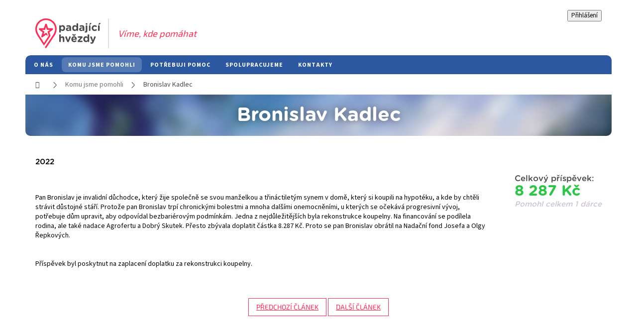

--- FILE ---
content_type: text/css; charset=utf-8
request_url: https://www.padajicihvezdy.cz/user/documents/css/style.css?v=19.139
body_size: 12027
content:
@font-face {
  font-family: "Gotham Rounded";
  font-weight: 400;
  src: url("/user/documents/font/GothamRoundedMedium_21022.eot");
  src: url("/user/documents/font/GothamRoundedMedium_21022.eot?#iefix")
      format("embedded-opentype"),
    url("/user/documents/font/GothamRoundedMedium_21022.woff") format("woff"),
    url("/user/documents/font/GothamRoundedMedium_21022.ttf") format("truetype"),
    url("/user/documents/font/GothamRoundedMedium_21022.svg#rsuregular")
      format("svg");
}
@font-face {
  font-family: "Gotham Rounded";
  font-weight: 700;
  src: url("/user/documents/font/GothamRoundedBold_21016.eot");
  src: url("/user/documents/font/GothamRoundedBold_21016.eot?#iefix")
      format("embedded-opentype"),
    url("/user/documents/font/GothamRoundedBold_21016.woff") format("woff"),
    url("/user/documents/font/GothamRoundedBold_21016.ttf") format("truetype"),
    url("/user/documents/font/GothamRoundedBold_21016.svg#rsuregular")
      format("svg");
}

h1,
h2,
h3,
h4,
h5,
h6,
.h1,
.h2,
.h3,
.h4,
.h5,
.h6,
.category-empty,
.welcome-wrapper h1,
#content h1,
#content h2,
#content h3,
#content h4,
.external-fonts-loaded h1,
.external-fonts-loaded h2,
.external-fonts-loaded h3,
.external-fonts-loaded h4,
.external-fonts-loaded h5,
.external-fonts-loaded h6,
.external-fonts-loaded .h1,
.external-fonts-loaded .h2,
.external-fonts-loaded .h3,
.external-fonts-loaded .h4,
.external-fonts-loaded .h5,
.external-fonts-loaded .h6,
.external-fonts-loaded .category-empty,
.product a.name,
.subcategories.with-image li a .text,
.next-to-carousel-banners > .banner-wrapper > a,
.top-navigation-bar a.login,
.top-navigation-bar a.top-nav-button-account,
#header .cart-count .visible-lg-inline-block,
.client-center-box ul li a,
.cart-header {
  font-family: "Gotham Rounded" !important;
}

.banner {
  margin-bottom: 0px;
}

body {
  color: black;
}
h1,
h2,
h3,
h4,
h5,
h6,
.h1,
.h2,
.h3,
.h4,
.h5,
.h6 {
  color: black;
}

#header .cart-count, .availability-value, .p-info-wrapper .add-to-cart {
    display: none;
}

#content .greyBox.darkBox h2,
#content .greyBox.darkBox h3 {
  color: white;
}

.entrance-protection-wrapper,
.entrance-protection,
.entrance-protection-inner {
  background: white !important;
}

.top-navigation-bar {
  padding-top: 20px !important;
  padding-bottom: 4px !important;
  background: white !important;
  border: 0px !important;
}
.top-navigation-bar .top-navigation-contacts,
.top-navigation-bar .top-navigation-menu {
  display: none !important;
}

.login-widget .popup-widget-inner .user-action-tabs {
  display: none !important;
}

#header {
  background: white !important;
}
#header .container {
  background: url("/user/documents/upload/grafika/header.png") right 81px bottom
    53px no-repeat;
}
#header .site-name {
  margin-top: -25px !important;
}
#header .site-name,
#header .site-name a,
#header .site-name img {
  width: 131px !important;
  height: 60px !important;
  max-height: none !important;
  display: block !important;
}

.header-top .btn.cart-count i {
  display: none !important;
}
#header .cart-count::before {
  color: #ff2d55 !important;
  content: " " !important;
  width: 23px;
  height: 15px;
  margin-right: 8px;
  background: url("/user/documents/upload/grafika/kosik.svg") center center
    no-repeat;
  -webkit-background-size: contain;
  -moz-background-size: contain;
  -o-background-size: contain;
  background-size: contain;
}
#header .cart-count {
  text-transform: none;
  font-size: 95%;
  font-weight: 700;
}
#header .cart-count span {
  color: #4a4a4a !important;
  -webkit-transition: 350ms;
  -moz-transition: 350ms;
  -ms-transition: 350ms;
  -o-transition: 350ms;
  transition: 350ms;
}
#header .cart-count span:first-letter {
  text-transform: uppercase;
}
#header .cart-count:hover::before {
  color: #ff2d55 !important;
}
#header .cart-count:hover span {
  color: #ff2d55 !important;
}

#header .search {
  visibility: hidden !important;
}

#header .search-form .query-input {
  background: #494546 !important;
  border-color: #494546 !important;
}

.sidebar-inner,
#content .product .flag-custom1,
.custom-footer,
.instagram-widget,
.footer-bottom,
.subcategories,
.subcategories.with-image li a,
.products,
.next-to-carousel-banners {
  display: -webkit-box !important;
  display: -moz-box !important;
  display: -ms-flexbox !important;
  display: -ms-flexbox !important;
  display: -webkit-flex !important;
  display: flex !important;
}
.products {
  -webkit-flex-wrap: wrap !important;
  -webkit-align-items: stretch !important;
}

.flexBox p {
  line-height: 1.8;
}

#content .greyBox {
  text-align: center;
  background: #e9e9e9;
  padding: 1px 80px 20px 80px;
  margin: 20px -20px 20px -20px;
  -moz-border-radius: 10px;
  -webkit-border-radius: 10px;
  border-radius: 10px;
}
#content .greyBox.darkBox {
  text-align: left;
  background: #303030;
  color: white;
}
#content .greyBox.darkBox h2 {
  color: white;
}
#content .greyBox.darkBox .btn {
  border-color: #ff2d55;
  background: #ff2d55;
  color: white;
  font-weight: bold;
  text-transform: none;
  -moz-border-radius: 4px;
  -webkit-border-radius: 4px;
  border-radius: 4px;
  font-size: 110%;
  text-decoration: none;
}
#content .greyBox.darkBox .btn:hover {
  border-color: white;
  background: white;
  color: #ff2d55;
}
.flexBoxSmall {
  text-align: center;
}
.flexBoxSmall img {
  max-width: 85%;
  border-radius: 50%;
}

#content .greyBox.greyLeft {
  text-align: left;
}
#content .greyBox.greyLeft ul {
  list-style-type: none;
  margin-left: 10px;
  padding-left: 20px;
  font-size: 110%;
}
#content .greyBox.greyLeft ul li {
  position: relative;
  margin: 10px 0px 10px 0px;
}
#content .greyBox.greyLeft li::before {
  position: absolute;
  content: "•";
  color: #ff2d55;
  font-size: 160%;
  top: -6px;
  left: -18px;
}

#content .ucet {
  border-bottom: 1px solid #c3c3c3;
  padding: 10px 0px 15px 0px;
  margin: 0px 20% 0px 20%;
}
#content .ucet.noborder {
  border-bottom: 0px;
}
#content .ucet h2 {
  font-size: 190%;
  font-weight: 700;
  margin-bottom: 5px;
}
#content .ucet h2 img {
  float: right;
  width: 95px;
}
#content .ucet h2 a {
  color: #4a4a4a;
  text-decoration: none;
}
#content .ucet h2 a:hover {
  color: #ff2d55;
}
#content .ucet h2 a strong {
  text-decoration: underline;
}
#content .ucet h2 a:after {
  font-family: "shoptet";
  content: "\e910";
  margin-left: 8px;
  font-size: 72%;
}
#content .ucet h3 {
  font-size: 170% !important;
  margin-top: 0px;
  color: #ff2d55 !important;
}

@media (min-width: 768px) {
  .popup-widget.login-widget {
    top: 55px;
  }
  .admin-logged .popup-widget.login-widget {
    top: 80px;
  }
  .popup-widget.login-widget::before {
    right: 245px;
  }

  .ordering-process #header {
    border-bottom: 0px;
  }

  #header .site-name:after {
    content: "Víme, kde pomáhat";
    font-style: italic;
    position: absolute;
    top: -10px;
    left: 166px;
    font-style: italic;
    height: 60px;
    line-height: 60px;
    border-left: 2px solid #dedede;
    padding-left: 18px;
    font-size: 130%;
    font-family: "Exo 2";
  }
  .in-index #header .site-name:after {
    font-size: 70%;
  }
  #header .cart-count {
    top: -10px;
    left: auto;
    right: 10px;
  }

  .top-navigation-bar .container {
    position: relative;
  }
  .top-navigation-bar a.login,
  .top-navigation-bar a.top-nav-button-account {
    position: absolute;
    right: 15px;
    top: 17px;
    color: #4a4a4a;
    font-weight: bold;
    font-size: 100%;
    z-index: 2;
  }
  .top-navigation-bar a.login:before,
  .top-navigation-bar a.top-nav-button-account:before {
    position: relative;
    display: inline-block;
    vertical-align: middle;
    content: " " !important;
    width: 19px;
    height: 20px;
    margin-right: 9px;
    background: url("/user/documents/upload/grafika/login.svg") center center
      no-repeat;
    -webkit-background-size: contain;
    -moz-background-size: contain;
    -o-background-size: contain;
    background-size: contain;
  }
  .top-navigation-bar a.login:after {
    content: " / Registrace";
  }
  .top-navigation-bar a.login:hover,
  .top-navigation-bar a.top-nav-button-account:hover {
    color: #ff2d55;
  }

  .navigation-in > ul > li.ext > ul > li {
    display: -webkit-box !important;
    display: -moz-box !important;
    display: -ms-flexbox !important;
    display: -ms-flexbox !important;
    display: -webkit-flex !important;
    display: flex !important;
    -webkit-align-items: center !important;
    -webkit-flex: 0 1 25% !important;
  }

  #content .uzkyOdstavec,
  .in-index .uzkyOdstavec {
    margin-left: 15%;
    margin-right: 15%;
  }

  .flexContent {
    display: flex;
    justify-content: space-between;
  }
  .flexBox {
    display: flex;
    align-items: center;
    width: 60%;
  }
  .flexBoxSmall {
    display: flex;
    align-items: center;
    width: 35%;
  }
  .greyBox .flexBox {
    width: 50%;
  }
  .greyBox .flexBoxSmall {
    width: 45%;
  }
  .flexOrder {
    order: -1;
  }

  .in-kosik .cart-row > div.col-md-4 {
    width: 100%;
  }
  .in-kosik .cart-row > div.col-md-4 > .cart-content.checkout-box-wrapper {
    display: none;
  }
  .in-kosik .cart-row > div.col-md-4 > .cart-content.summary-wrapper {
    margin-top: 0px;
    padding-top: 0px;
  }
  .in-kosik .cart-row > div.col-md-4 .next-step-back {
    display: none;
  }
  .in-kosik .cart-row > .col-md-8 {
    width: 100%;
  }
}
@media (min-width: 1200px) {
  .products.products-block > div {
    -webkit-flex: 0 0 auto;
  }
  .navigation-in > ul > li.ext > ul > li {
    -webkit-flex-basis: 25%;
  }
  .products-block > div {
    width: 25%;
  }
}

.type-category #content {
  display: -moz-box !important;
  display: -ms-flexbox !important;
  display: -ms-flexbox !important;
  display: -webkit-flex !important;
  display: flex !important;
}
.sidebar-inner {
  flex-direction: column !important;
}
.filters-wrapper {
  order: -1;
}

.sidebar {
  display: none;
  background: white;
  padding-bottom: 20px;
}
.filter-sections {
  background-color: #e9e9e9;
  -moz-border-radius: 10px;
  -webkit-border-radius: 10px;
  border-radius: 10px;
}
.sidebar .sidebar-inner {
  background: #e9e9e9;
  -moz-border-radius: 10px;
  -webkit-border-radius: 10px;
  border-radius: 10px;
}
.type-category .sidebar,
.in-klient .sidebar,
.in-nastaveni .sidebar,
.in-objednavky .sidebar {
  display: block;
}

#category-header {
  display: none !important;
}

#carousel .extended-banner-title {
  color: white !important;
  font-weight: normal !important;
  background: transparent !important;
  box-shadow: none !important;
  border: 0px !important;
  font-size: 260% !important;
  font-family: "Exo 2" !important;
  padding: 20px 50% 0px 20px !important;
  text-shadow: 0px 0px 20px black !important;
}
#carousel .extended-banner-text {
  color: white !important;
  font-weight: normal !important;
  background: transparent !important;
  box-shadow: none !important;
  border: 0px !important;
  font-size: 120% !important;
  padding: 20px !important;
  text-shadow: 0px 0px 15px black !important;
}

.col-sm-4 .extended-banner-title {
  color: white !important;
  font-weight: normal !important;
  background: transparent !important;
  box-shadow: none !important;
  border: 0px !important;
  font-size: 180% !important;
  font-family: "Exo 2" !important;
  padding: 10px !important;
  text-shadow: 0px 0px 15px black !important;
}
.col-sm-4 .extended-banner-text {
  color: white !important;
  font-weight: normal !important;
  background: transparent !important;
  box-shadow: none !important;
  border: 0px !important;
  font-size: 100% !important;
  padding: 10px !important;
  text-shadow: 0px 0px 10px black !important;
  line-height: 1.2 !important;
}

.before-carousel {
  margin-top: 10px !important;
  border: 0px !important;
  margin-bottom: 0px !important;
  padding-top: 0px !important;
  padding-bottom: 0px !important;
  background: #ffffff; /* Old browsers */
  background: -moz-linear-gradient(
    top,
    #ffffff 10%,
    #efeff4 10%,
    #efeff4 90%,
    #ffffff 90%
  ); /* FF3.6-15 */
  background: -webkit-linear-gradient(
    top,
    #ffffff 10%,
    #efeff4 10%,
    #efeff4 90%,
    #ffffff 90%
  ); /* Chrome10-25,Safari5.1-6 */
  background: linear-gradient(
    to bottom,
    #ffffff 10%,
    #efeff4 10%,
    #efeff4 90%,
    #ffffff 90%
  ); /* W3C, IE10+, FF16+, Chrome26+, Opera12+, Safari7+ */
  filter: progid:DXImageTransform.Microsoft.gradient( startColorstr='#ffffff', endColorstr='#ffffff',GradientType=0 ); /* IE6-9 */
}
.before-carousel .banners-row {
  padding: 0px !important;
  position: relative;
}
.before-carousel .banners-row .col-sm-4 {
  padding: 0px !important;
  position: absolute;
  left: 0px;
  bottom: -35px;
}
.before-carousel .banners-row .col-sm-4 .banner-wrapper {
  margin: 0px !important;
}
.before-carousel .banners-row .col-sm-4 .banner-wrapper img {
  width: 100% !important;
}
.carousel-inner > .item > img,
.carousel-inner > .item > a > img {
  -moz-border-bottom-left-radius: 10px;
  -webkit-border-bottom-left-radius: 10px;
  border-bottom-left-radius: 10px;
  -moz-border-bottom-right-radius: 10px;
  -webkit-border-bottom-right-radius: 10px;
  border-bottom-right-radius: 10px;
}
.next-to-carousel-banners {
  padding: 0px 20px 0px 20px;
  justify-content: space-between;
  align-items: center;
}
.next-to-carousel-banners > .banner-wrapper {
  width: 24%;
}
.next-to-carousel-banners > .banner-wrapper a {
  background: #ff2d55;
  color: white;
  -moz-border-radius: 10px;
  -webkit-border-radius: 10px;
  border-radius: 10px;
  display: block;
  padding: 20px 20px 20px 61px;
  text-decoration: none;
  color: white;
  font-size: 110%;
  font-weight: 700;
  -webkit-transition: 350ms;
  -moz-transition: 350ms;
  -ms-transition: 350ms;
  -o-transition: 350ms;
  transition: 350ms;
  position: relative;
}
.next-to-carousel-banners > .banner-wrapper a.jedinec,
.next-to-carousel-banners > .banner-wrapper a.necileny {
  padding-top: 31px;
  padding-bottom: 30px;
}
.next-to-carousel-banners > .banner-wrapper a:hover {
  background: #2b58a1;
  color: white;
}
.next-to-carousel-banners > .banner-wrapper a:before {
  position: absolute;
  top: 0px;
  left: 10px;
  width: 40px;
  height: 100%;
  content: " ";
  display: block;
  background-repeat: no-repeat;
  background-position: center center;
  -webkit-background-size: contain;
  -moz-background-size: contain;
  -o-background-size: contain;
  background-size: contain;
}
.next-to-carousel-banners > .banner-wrapper a.nadace:before {
  background-image: url("/user/documents/upload/grafika/nadace2.svg");
}
.next-to-carousel-banners > .banner-wrapper a.neziskovka:before {
  background-image: url("/user/documents/upload/grafika/neziskovka2.svg");
}
.next-to-carousel-banners > .banner-wrapper a.jedinec:before {
  background-image: url("/user/documents/upload/grafika/jedinec2.svg");
}
.next-to-carousel-banners > .banner-wrapper a.necileny:before {
  background-image: url("/user/documents/upload/grafika/necilene2.svg");
}

.welcome-wrapper {
  border: 0px !important;
  margin-bottom: 0px !important;
  background: white;
  color: #191919 !important;
  padding-top: 30px !important;
  padding-bottom: 20px !important;
}
.welcome-wrapper .welcome div {
  margin: 0px !important;
  max-width: 100% !important;
}
.in-index h4.indented {
  color: #ff2d55 !important;
}
#content h2 {
  color: #4a4a4a;
  font-size: 240%;
}

#content h1,
#content-wrapper > h1 {
  background: #7b9dc9 url("/user/documents/upload/grafika/stripe.jpg") center
    center no-repeat;
  -webkit-background-size: cover;
  -moz-background-size: cover;
  -o-background-size: cover;
  background-size: cover;
  color: white !important;
  text-align: center;
  padding: 20px;
  box-sizing: border-box;
  font-size: 280%;
  margin: 0px -20px 30px -20px;
  font-weight: 700;
  text-shadow: 0px 0px 15px rgba(0, 0, 0, 0.5);
  -moz-border-bottom-left-radius: 10px;
  -webkit-border-bottom-left-radius: 10px;
  border-bottom-left-radius: 10px;
  -moz-border-bottom-right-radius: 10px;
  -webkit-border-bottom-right-radius: 10px;
  border-bottom-right-radius: 10px;
}

.welcome-wrapper .welcome h1 {
  margin-left: 0px !important;
  margin-right: 0px !important;
  color: #4a4a4a;
  font-size: 280%;
}
.welcome-wrapper .welcome .sideFlex {
  display: flex;
  flex-wrap: wrap;
  justify-content: space-between;
}
.welcome-wrapper .welcome .sideFlex .sideLeft {
  width: 60%;
}
.welcome-wrapper .welcome .sideFlex .sideLeft p {
  line-height: 1.8;
  text-align: justify;
}
.welcome-wrapper .welcome .sideFlex .sideRight {
  width: 38%;
  padding-top: 40px;
  text-align: center;
}
.welcome-wrapper .welcome .sideFlex .sideRight h3 {
  color: #ff2d55;
  font-weight: 700;
}

#content h3 {
  font-size: 110% !important;
}
.in-index h4.indented {
  margin-bottom: 0px !important;
}
.in-index h4.indented:first-of-type {
  margin-top: 25px !important;
}

#content {
  padding-bottom: 40px !important;
}
.in-index #content {
  padding-bottom: 0px !important;
}

#content .content-inner {
  margin: 0px !important;
  max-width: 100% !important;
}

#content form fieldset.last-child-with-margin .form-group label {
  display: block !important;
  float: none !important;
  font-weight: bold !important;
}
#content form fieldset.last-child-with-margin .form-group input {
  width: 350px !important;
  max-width: 100% !important;
}

a.tlacitko {
  color: white;
  background: #e2ac1a;
  padding: 8px 15px 8px 15px;
  font-weight: normal;
  font-size: 110%;
  display: inline-block;
  text-decoration: none;
  font-family: "Exo 2" !important;
  text-transform: uppercase;
}
a.tlacitko:hover {
  color: white;
  background: #0f336d;
}

#content .param-filter-top {
  display: none;
}

#footer {
  position: relative;
  margin-top: 0px !important;
  color: #4a4a4a;
  padding-top: 0px !important;
}

/* Vložené */

#footer .custom-footer__banner9, .custom-footer__banner8 {
    display: none !important;
}
#footer .custom-footer__banner5 {
    position: relative;
}
#footer .custom-footer__banner5:before {
    background: black;
    display: block;
    position: absolute;
    top: 0px;
    left: 0px;
    width: 100%;
    height: 100%;
    content: "";
    z-index: 2;
    opacity: 0.03;
}

#footer .custom-footer,
#footer .footer-bottom,
#footer .container {
  border: 0px !important;
}
#footer .custom-footer,
#footer .footer-rows {
  background: transparent !important;
  color: #363636;
}

#footer .footer-rows {
  width: 100% !important;
}

#footer .custom-footer > div {
  width: 100%;
  text-align: center;
}
#footer .custom-footer > div:nth-of-type(1) {
  width: 100%;
  padding: 40px 8% 30px 8%;
  background: #e9e9e9;
}
#footer .custom-footer > div:nth-of-type(1) h4 {
  font-size: 220%;
  color: #4a4a4a !important;
  margin-bottom: 30px;
}
#footer .custom-footer > div:nth-of-type(1) .sideFlex {
  display: flex;
  flex-wrap: wrap;
  justify-content: space-between;
}
#footer .custom-footer > div:nth-of-type(1) .sideFlex .sideBox {
  width: 23%;
  color: #505050;
}
#footer .custom-footer > div:nth-of-type(1) .sideFlex .sideBox p {
  text-align: justify;
}
#footer .custom-footer > div:nth-of-type(1) .sideFlex .sideBox h5 {
  text-align: center;
  min-height: 110px;
  font-size: 120%;
  font-weight: 700;
  color: #4a4a4a;
}
#footer .custom-footer > div:nth-of-type(1) .sideFlex .sideBox img {
  height: 50px;
  margin-bottom: 15px;
}

#footer .custom-footer > div:nth-of-type(2) {
  width: 100%;
  padding: 30px 8% 30px 8%;
  background: #303030;
}
#footer .custom-footer > div:nth-of-type(2) .sideFlex {
  display: flex;
  flex-wrap: wrap;
  justify-content: space-between;
}
#footer .custom-footer > div:nth-of-type(2) .sideFlex .sideLeft {
  width: 30%;
}
#footer .custom-footer > div:nth-of-type(2) .sideFlex .sideLeft img {
  max-width: 80%;
  border-radius: 50%;
}
#footer .custom-footer > div:nth-of-type(2) .sideFlex .sideRight {
  width: 70%;
  text-align: left;
  color: white;
  display: flex;
  align-items: center;
}
#footer .custom-footer > div:nth-of-type(2) h4 {
  font-size: 220%;
  color: white !important;
}
#footer .custom-footer > div:nth-of-type(2) .btn {
  border-color: #ff2d55;
  background: #ff2d55;
  color: white;
  font-weight: bold;
  text-transform: none;
  -moz-border-radius: 4px;
  -webkit-border-radius: 4px;
  border-radius: 4px;
  font-size: 110%;
}
#footer .custom-footer > div:nth-of-type(2) .btn:hover {
  border-color: white;
  background: white;
  color: #ff2d55;
}

#footer .custom-footer > div:nth-of-type(3) {
  width: 100%;
  padding: 40px 8% 40px 8%;
  background: white;
}
#footer .custom-footer > div:nth-of-type(3) h4 {
  font-size: 220%;
}

.logos {
  display: flex;
  justify-content: center;
  align-items: center;
  margin: 30px 0px 35px 0px;
}
.logos img {
  max-height: 35px;
  margin: 0px 15px 0px 15px;
}
.logos img.smaller {
  max-height: 25px;
}
.logos img.bigger {
  max-height: 65px;
}

.logos.logos2 {
  justify-content: center;
  flex-wrap: wrap;
  margin: 30px 10% 35px 10%;
}
.logos2 img {
  margin: 10px 15px 10px 15px;
}

#footer .custom-footer > div:nth-of-type(3) p > a {
  color: #ff2d55;
  text-decoration: underline;
  font-size: 110%;
}
#footer .custom-footer > div:nth-of-type(3) p > a:hover {
  color: #4a4a4a;
  text-decoration: none;
}

#footer .custom-footer > div:nth-of-type(1),
#footer .custom-footer > div:nth-of-type(2),
#footer .custom-footer > div:nth-of-type(3) {
  display: none;
}
.in-index #footer .custom-footer > div:nth-of-type(1),
.in-index #footer .custom-footer > div:nth-of-type(2),
.in-index #footer .custom-footer > div:nth-of-type(3) {
  display: block;
}

#footer .custom-footer > div:nth-of-type(4) {
  width: 40%;
  padding-left: 6%;
  padding-top: 30px;
  padding-bottom: 15px;
  background: #e9e9e9;
}
#footer .custom-footer > div:nth-of-type(5) {
  width: 20%;
  padding-top: 30px;
  padding-bottom: 15px;
  background: #e9e9e9;
}
#footer .custom-footer > div:nth-of-type(6) {
  width: 40%;
  padding-right: 6%;
  padding-top: 30px;
  padding-bottom: 15px;
  background: #e9e9e9;
}
#footer .custom-footer > div:nth-of-type(5) ul,
#footer .custom-footer > div .contact-box ul {
  margin-top: 12px !important;
}
#footer .custom-footer > div:nth-of-type(5) ul li {
  margin: 0px 0px 4px 0px;
}
#footer .custom-footer > div .contact-box ul li {
  padding-top: 0px;
  padding-bottom: 0px;
}
#footer .custom-footer .contact-box ul li > span.mail::before,
#footer .custom-footer .contact-box ul li > span.tel::before {
  display: none;
}
#footer .custom-footer .contact-box ul li > span.mail,
#footer .custom-footer .contact-box ul li > span.tel {
  padding-left: 0px;
}

#footer .custom-footer .contact-box ul li > span.facebook,
#footer .custom-footer .contact-box ul li > span.instagram {
  padding-left: 0px;
  font-size: 0px;
}
#footer .custom-footer .contact-box ul li > span.facebook::before,
#footer .custom-footer .contact-box ul li > span.instagram::before {
  display: none;
}
#footer .custom-footer .contact-box ul li > span.instagram a::before {
  content: "\e909";
}
#footer .custom-footer .contact-box ul li > span.facebook a::before {
  content: "\e900";
}
#footer .custom-footer .contact-box ul li > span.instagram a::before,
#footer .custom-footer .contact-box ul li > span.facebook a::before {
  font-family: "shoptet";
  color: #ff2d55;
  background: #c3c3c3;
  font-size: 24px;
  width: 50px;
  height: 50px;
  display: inline-block;
  line-height: 50px;
  text-align: center;
  -moz-border-radius: 50px;
  -webkit-border-radius: 50px;
  border-radius: 50px;
}
#footer .custom-footer .contact-box ul li > span.instagram a:hover::before,
#footer .custom-footer .contact-box ul li > span.facebook a:hover::before {
  color: white;
  background: #ff2d55;
  -webkit-transition: 350ms;
  -moz-transition: 350ms;
  -ms-transition: 350ms;
  -o-transition: 350ms;
  transition: 350ms;
}
#footer .custom-footer div .contact-box ul li:nth-last-of-type(1),
#footer .custom-footer div .contact-box ul li:nth-last-of-type(2) {
  display: inline-block;
  margin: 15px 5px 0px 5px;
}

#footer h4 {
  font-weight: bold !important;
  color: #505050 !important;
  text-transform: none;
  font-size: 120%;
}
#footer div p.text-center {
  text-align: left !important;
}
#footer a {
  color: #5e5e5e;
}
#footer a:hover {
  color: #ff2d55;
}

#footer h4 a {
  color: #ff2d55;
}
#footer h4 a:hover {
  color: #5e5e5e;
}

#footer strong,
#footer .copyright a,
#footer .contact-box {
  color: #5e5e5e;
}
#footer .extended .subscribe-form .form-control {
  background: white !important;
  border-color: white !important;
  color: #363636 !important;
  height: 37px !important;
}
#footer .extended .subscribe-form button.btn.btn-default.btn-arrow-right {
  border-color: #e3ac1b;
}
#footer .extended .subscribe-form button.btn.btn-default.btn-arrow-right:hover {
  border-color: #0f336d;
}
#footer .extended .subscribe-form .error-field {
  margin-left: 0px !important;
}
#footer .extended .subscribe-form .validator-msg {
  position: absolute !important;
  top: -20px !important;
  left: 0px !important;
  margin: 0px !important;
}
#footer .extended .subscribe-form .form-control::placeholder {
  color: #363636 !important;
}

#footer .custom-footer {
  padding-left: 0px !important;
  padding-top: 0px !important;
  padding-bottom: 0px;
  justify-content: space-between;
}
#footer .site-name {
  display: none !important;
}

#signature img {
  display: none !important;
}

#footer .footer-bottom {
  background: white;
  width: 100%;
  font-size: 90%;
  color: #616161;
  text-align: center;
  justify-content: center;
  flex-wrap: wrap;
}
#footer .copyright,
#signature {
  width: auto !important;
  max-width: none;
  display: inline-block;
  flex: none;
  margin-left: 0px;
  margin-right: 0px;
}
#signature a {
  margin-left: 3px;
  margin-right: 3px;
}
#footer .copyright strong {
  color: #616161;
  font-weight: 400;
}
#footer .copyright a,
#footer #signature a {
  color: #616161;
}
#footer .copyright a:hover,
#footer #signature a:hover {
  color: #ff2d55;
}

#description .extended-description {
  order: -1;
}
#description .basic-description h3:nth-of-type(1) {
  display: none !important;
}
.p-detail-tabs-wrapper .row .p-detail-tabs-row #p-detail-tabs.p-detail-tabs {
  display: none !important;
}

#content .p-image-wrapper .p-image .p-main-image.cbox img {
  max-height: 420px !important;
  border: 0px solid #e8e8e8;
}
/*
#content .quantity::after {
  content: 'Kč';
  font-size: 115%;
  font-family: 'Source Sans Pro';
}
*/
#content .add-to-cart .add-to-cart-button {
  font-size: 0%;
  padding-top: 2px;
  padding-bottom: 2px;
}
#content .add-to-cart .add-to-cart-button::after {
  content: "Chci darovat";
  font-size: 16px;
  position: relative;
  top: 3px;
}

#content .p-short-description {
  padding: 20px;
  background: #e9e9e9;
  -moz-border-radius: 10px;
  -webkit-border-radius: 10px;
  border-radius: 10px;
}
#content .p-short-description a {
  display: inline-block;
  background: #2b58a1;
  color: white;
  text-decoration: none;
  padding: 4px 12px 4px 12px;
  -moz-border-radius: 3px;
  -webkit-border-radius: 3px;
  border-radius: 3px;
}
#content .p-short-description a:hover {
  background: #ff2c55;
  color: white;
}

#content #description {
  border-top: 0px;
  padding-top: 0px;
  background: #e9e9e9;
  margin: 0px -10px 0px -10px;
  -moz-border-radius: 10px;
  -webkit-border-radius: 10px;
  border-radius: 10px;
  padding-bottom: 30px;
}
#content .btn.btn-default,
#content a.btn.btn-default,
.welcome-wrapper .btn {
  border-color: #ff2d55;
  background-color: #ff2d55;
  color: white;
  -moz-border-radius: 4px;
  -webkit-border-radius: 4px;
  border-radius: 4px;
}
#content .btn.btn-default:hover,
#content a.btn.btn-default:hover,
.welcome-wrapper .btn:hover {
  border-color: #2b58a1;
  background-color: #2b58a1;
  color: white;
}
.cart-widget .cart-free-shipping,
.cart-widget .cart-widget-product-unit {
  display: none !important;
}
.in-kosik .extra.delivery {
  display: none !important;
}
.in-kosik .cart-table td.p-price.p-cell {
  display: none !important;
}
.in-kosik .cart-table td.p-availability.p-cell {
  display: none !important;
}

.in-kosik,
.ordering-process {
  background: white !important;
}
.ordering-process .co-delivery-method {
  display: none !important;
}
.ordering-process .co-payment-method strong.payment-shipping-price {
  display: none !important;
}

#shipping-billing-summary .recapitulation-single:nth-of-type(1) {
  display: none !important;
}
#shipping-billing-summary .recapitulation-single span {
  display: none !important;
}
#shipping-billing-summary .cart-items .cart-item-amount {
  display: none !important;
}

.ordering-process
  .order-summary-inner
  .cart-items
  .recapitulation-single:nth-of-type(1) {
  display: none !important;
}
.ordering-process
  .order-summary-inner
  .cart-items
  .recapitulation-single
  strong
  span {
  display: none !important;
}
.ordering-process .order-summary-inner .cart-items .cart-item-amount {
  display: none !important;
}
.ordering-process .order-summary-inner .order-summary-item.helper {
  display: none !important;
}

.ordering-process .order-summary-inner h4::after {
  content: " daru:";
}

.ordering-process input:required {
  border-color: red !important;
}
.ordering-process #another-shipping,
.ordering-process label[for="another-shipping"] {
  display: none !important;
}
.ordering-process #billCountryId,
.ordering-process label[for="billCountryId"] {
  display: none !important;
}

.ordering-process label[for="email"]::after {
  color: red;
  content: "povinné pole";
  font-style: italic;
  display: inline-block;
  font-size: 80%;
}

.in-kosik .price-wrapper .price-label.price-primary {
  display: none !important;
}
.in-kosik .price-wrapper .price.price-primary::before {
  content: "Celkem:";
  font-family: "Source Sans Pro";
  font-size: 70%;
  color: black;
  font-weight: 400;
}

.cart-header {
  background: #e9e9e9;
  -moz-border-bottom-left-radius: 10px;
  -webkit-border-bottom-left-radius: 10px;
  border-bottom-left-radius: 10px;
  -moz-border-bottom-right-radius: 10px;
  -webkit-border-bottom-right-radius: 10px;
  border-bottom-right-radius: 10px;
  border-top: 10px solid white;
  padding: 10px 0px 10px 0px;
}
.cart-header li a,
.cart-header li strong {
  border-bottom: 0px !important;
  text-decoration: none !important;
}
.cart-header li a > span,
.cart-header li strong > span {
  width: 100%;
  display: block;
  text-align: center;
}
.cart-header li.step-2 strong span,
.cart-header li.step-2 a span {
  color: #e9e9e9;
  position: relative;
}
.cart-header li.step-2 strong span::before {
  background: #ff2d55;
  border-color: #ff2d55;
  color: white;
}
.cart-header li.step-2 a span::before {
  color: #b2b2b2;
}
.cart-header li.step-2 strong span i::after,
.cart-header li.step-2 a span i::after {
  content: "Způsob platby";
  color: #ff2d55;
  position: absolute;
  left: 0px;
  top: 30px;
  font-style: normal;
  white-space: nowrap;
  display: block;
  width: 100%;
  text-align: center;
}

.cart-header li.step-1 strong span,
.cart-header li.step-1 a span {
  color: #e9e9e9;
  position: relative;
}
.cart-header li.step-1 strong span::before {
  background: #ff2d55;
  border-color: #ff2d55;
  color: white;
}
.cart-header li.step-1 a span::before {
  background: #ff2d55;
  border-color: #ff2d55;
  color: white;
}
.cart-header li.step-1 strong span i::after,
.cart-header li.step-1 a span i::after {
  content: "Seznam darů";
  color: #ff2d55;
  position: absolute;
  left: 0px;
  top: 30px;
  font-style: normal;
  white-space: nowrap;
}

ol.cart-header li a span::before,
ol.cart-header li strong span::before {
  margin: auto;
  display: block;
}
.cart-header li.step-1 strong span i::after,
.cart-header li.step-1 a span i::after {
  text-align: center;
  width: 100%;
}

ol.cart-header li a span::before,
ol.cart-header li strong span::before {
  background: white;
  border-color: white;
}

.ordering-process .co-box {
  border-top: 0px;
}

.ordering-process .checkout-box {
  display: none;
}
.ordering-process .co-box.co-payment-method h4::before {
  display: none;
}
.ordering-process .co-box.co-payment-method {
  padding-left: 0px;
}
.ordering-process .radio-wrapper {
  border: 2px solid #e1e1e1;
  padding: 2px 12px;
  -moz-border-radius: 6px;
  -webkit-border-radius: 6px;
  border-radius: 6px;
  margin-bottom: 10px;
}

.order-summary {
  border: 2px solid #e1e1e1;
  padding: 20px 20px 0px 20px;
  -moz-border-radius: 10px;
  -webkit-border-radius: 10px;
  border-radius: 10px;
  margin-bottom: 20px;
}
.order-summary-item.price {
  border-top-color: white;
}

.cart-item > div {
  border-right-width: 0px;
}

.cart-content .form-group label {
  line-height: 1.2;
}

#content div.product a.name {
  text-align: center;
  text-decoration: none;
  font-weight: 700;
  color: #4a4a4a;
  font-size: 90%;
}

.msg-info,
.msg-warning,
.msg-success {
  background: #ff2d55 !important;
  border: 0px !important;
  color: white !important;
  font-weight: bold !important;
  padding-top: 10px !important;
  padding-bottom: 10px !important;
  z-index: 101;
}
.messages {
  z-index: 101;
}

.basic-description {
  width: 49%;
}
.extended-description {
  width: 49%;
}

#content .columnLeft,
#content .columnRight {
  float: left;
  width: 48%;
}
#content .columnRight {
  float: right;
  width: 48%;
}
#content div.clear {
  position: relative;
  clear: both;
  max-height: 1px;
  font-size: 0px;
  margin: -1px 0px 0px 0px;
  padding: 0px 0px -1px 0px;
}

#content .iframeForm {
  margin: 15px 0px 0px 0px;
}

#content .row .shp-tabs-row #p-detail-tabs li.shp-tab:last-of-type {
  display: none !important;
}
#content #description .extended-description h3 {
  display: none !important;
}
#content #description .extended-description table {
  margin-top: 30px !important;
}

.type-category #content {
  flex-direction: column !important;
}
.type-category #content .category-perex {
  order: -2;
}
.type-category #content h1.category-title {
  order: -3;
}

#content .product .p .flags-default {
  width: 100% !important;
  height: 100% !important;
}
#content .product .flag-custom1 {
  width: 100% !important;
  max-width: none !important;
  background: #2cc646 !important;
  font-size: 80%;
  font-family: "Exo 2";
  font-weight: normal !important;
  display: block !important;
  padding: 4px;
  -moz-border-radius: 6px;
  -webkit-border-radius: 6px;
  border-radius: 6px;
}
#content .product .flag-custom1::before {
  font-family: "shoptet";
  content: "\e913";
  position: absolute;
  top: 4px;
  left: 10px;
}

.row.empty-cart-boxes {
  display: none !important;
}

#content .social-buttons-wrapper {
  margin-top: 19px;
}
#content .link-icons .link-icon.print,
#content .link-icons .link-icon.chat {
  display: none !important;
}
.in-kosik .cart-summary h4 {
  display: none !important;
}

.viceInfo {
  display: none;
}

.breadcrumbs {
  color: #4a4a4a;
  border-bottom: 0px;
}
.navigation-home-icon-wrapper::before {
  margin-top: -9px;
  font-size: 14px;
}
.breadcrumbs > span > a::before,
.breadcrumbs > span > a::after {
  height: 20%;
  background-color: #4a4a4a;
}
.breadcrumbs > span > a::before {
  top: 33%;
}
.breadcrumbs > span > a::after {
  bottom: 30.5%;
}

/* Osobní sekce */
.box.box-sm.box-bg-transparent.client-center-box ul li:nth-of-type(5),
.box.box-sm.box-bg-transparent.client-center-box ul li:nth-of-type(6),
.box.box-sm.box-bg-transparent.client-center-box ul li:nth-of-type(7),
.box.box-sm.box-bg-transparent.client-center-box ul li:nth-of-type(8) {
  display: none !important;
}

.client-center-box ul {
  list-style-type: none;
  margin: 0px;
  padding: 0px 20px 0px 20px;
}
.client-center-box ul li {
  font-size: 110%;
  margin: 10px 0px 10px 0px;
}
.client-center-box ul li a {
  color: #4a4a4a;
}
.client-center-box ul li.logout {
  margin: 0px;
}
.client-center-box ul li a:hover {
  color: #ff2d55;
}
.client-center-box ul li a:before {
  content: " ";
  display: inline-block;
  width: 20px;
  height: 20px;
  vertical-align: middle;
  margin-right: 6px;
  background-position: center center;
  background-repeat: no-repeat;
  -webkit-background-size: contain;
  -moz-background-size: contain;
  -o-background-size: contain;
  background-size: contain;
}
.client-center-box ul li:nth-of-type(1) a:before {
  display: none;
}
.client-center-box ul li:nth-of-type(2) a:before {
  margin-right: 11px;
  background-image: url("/user/documents/upload/grafika/odhlasit.svg");
}
.client-center-box ul li:nth-of-type(3) a:before {
  background-image: url("/user/documents/upload/grafika/osobni.svg");
}
.client-center-box ul li:nth-of-type(4) a:before {
  background-image: url("/user/documents/upload/grafika/dary.svg");
}

.client-center-box ul li:nth-of-type(1) a {
  font-size: 180%;
}
.client-center-box ul li a.btn {
  border: 0px;
  color: #4a4a4a;
  background-color: transparent;
  padding: 0px;
  font-size: 100%;
  text-transform: none;
}
.client-center-box ul li a.btn:hover {
  border: 0px;
  color: #ff2d55;
  background-color: transparent;
  padding: 0px;
}

.in-klient h2 {
  display: none !important;
}
.in-klient .breadcrumbs-wrapper {
  display: none !important;
}
.in-klient table tr td:nth-of-type(5),
.in-klient table tr th:nth-of-type(5),
.in-objednavky table tr td:nth-of-type(5),
.in-objednavky table tr th:nth-of-type(5) {
  display: none !important;
}
.in-klient table tr td,
.in-objednavky table tr td,
.in-klient table tr th,
.in-objednavky table tr th {
  text-align: center !important;
  border: 0px !important;
  padding: 6px !important;
}
.in-klient table tr,
.in-objednavky table tr {
  background: #e9e9e9;
  border-top: 10px solid white;
}
.in-objednavky dt {
  display: none !important;
}
.in-objednavky table ul,
.in-objednavky table ul li {
  list-style-type: none !important;
  margin: 0px !important;
  padding: 0px !important;
}
.in-objednavky table.cart-table thead,
.in-objednavky table.cart-table tr:nth-last-child(1),
.in-objednavky table.cart-table tr:nth-last-child(2),
.in-objednavky table.cart-table tr:nth-last-child(3),
.in-objednavky table.cart-table tr th:nth-of-type(3),
.in-objednavky table.cart-table tr th:nth-of-type(4),
.in-objednavky table.cart-table tr td:nth-of-type(3),
.in-objednavky table.cart-table tr td:nth-of-type(4),
.in-objednavky table.cart-table tr td em {
  display: none !important;
}
.in-objednavky table.cart-table tr td:nth-of-type(1) {
  color: white !important;
}

.colorbox-html-content .advanced-order div.h1:first-of-type::after {
  content: " pomoci";
}
.colorbox-html-content .advanced-order div.h1.advanced-order-suggestion {
  font-size: 0px;
}
.colorbox-html-content .advanced-order div.h1.advanced-order-suggestion::after {
  content: "Ostatní dárci také darovali";
  font-size: 24px;
}
.product .category-appendix {
  display: none !important;
}
.colorbox-html-content .advanced-order .btn.btn-conversion {
  color: #e2ac1a;
  font-size: 0px;
}
.colorbox-html-content .advanced-order .btn.btn-conversion::after {
  color: white;
  content: "Zobrazit košík pomoci";
  font-size: 14px;
}

.in-dekujeme .table.recapitulation-table tr:first-of-type {
  display: none !important;
}

#content a {
  text-decoration: underline;
}
#content a:hover {
  text-decoration: none;
}

.bigButton,
.type-post #content h4 a,
.id-786 #content h4 a {
  position: relative;
  display: inline-block;
  background: #ff2d55;
  color: white;
  font-weight: bold;
  padding: 25px 30px 25px 60px;
  -moz-border-radius: 10px;
  -webkit-border-radius: 10px;
  border-radius: 10px;
  margin: 5px;
  text-decoration: none !important;
}
.bigButton:hover,
.type-post #content h4 a:hover,
.type-posts-listing h4 a:hover,
.id-786 #content h4 a:hover {
  color: #ff96aa;
}
.type-post #content h4 a,
.type-posts-listing h4 a,
.id-786 #content h4 a {
  padding-left: 30px;
}
.bigButton:before {
  position: absolute;
  display: block;
  content: " ";
  top: 50%;
  left: 10px;
  margin-top: -25px;
  width: 40px;
  height: 50px;
  background-position: center center;
  background-repeat: no-repeat;
  -webkit-background-size: contain;
  -moz-background-size: contain;
  -o-background-size: contain;
  background-size: contain;
}
.bigButton.aktualniProjekty:before {
  background-image: url("/user/documents/upload/grafika/aktualniProjekty.svg");
}
.bigButton.chystaneProjekty:before {
  background-image: url("/user/documents/upload/grafika/chystaneProjekty.svg");
}
.bigButton.ukonceneProjekty:before {
  background-image: url("/user/documents/upload/grafika/ukonceneProjekty.svg");
}

.bigButton:after {
  position: absolute;
  display: block;
  content: " ";
  top: 50%;
  right: 10px;
  margin-top: -10px;
  width: 12px;
  height: 20px;
  background: url("/user/documents/upload/grafika/sipka.svg") center center
    no-repeat;
  -webkit-background-size: contain;
  -moz-background-size: contain;
  -o-background-size: contain;
  background-size: contain;
}

.bigButton2 {
  position: relative;
  display: inline-block;
  background: #ff2d55;
  color: white;
  font-weight: bold;
  padding: 10px 15px 10px 15px;
  -moz-border-radius: 10px;
  -webkit-border-radius: 10px;
  border-radius: 10px;
  margin: 5px;
  text-decoration: none !important;
}
.bigButton2:hover {
  color: #ff96aa;
}

.bigButtonGrey {
  position: relative;
  display: inline-block;
  background: #4a4a4a;
  color: white;
  font-weight: bold;
  padding: 10px 15px 10px 15px;
  -moz-border-radius: 10px;
  -webkit-border-radius: 10px;
  border-radius: 10px;
  margin: 5px;
  text-decoration: none !important;
}
.bigButtonGrey:hover {
  color: #dcdcdc;
}

#newsWrapper .news-item .title {
  background: #e9e9e9;
  color: #4a4a4a;
  font-weight: 700;
  padding: 16px 20px 16px 20px;
  -moz-border-radius: 6px;
  -webkit-border-radius: 6px;
  border-radius: 6px;
  text-decoration: none;
  font-size: 140%;
  margin: 0px 15% 10px 15%;
}
#newsWrapper .news-item .title:hover {
  background: #ff2d55;
  color: white;
}
#newsWrapper .news-item .description {
  display: none;
}
.type-post #newsWrapper .news-item .title,
.type-posts-listing #newsWrapper .news-item .title,
.id-786 #newsWrapper .news-item .title {
  background: white;
  color: black;
  font-weight: 700;
  padding: 0px;
  border-radius: 0px;
  text-decoration: none;
  font-size: 120%;
  margin: 0px;
}
.type-post #newsWrapper .news-item .description,
.type-posts-listing #newsWrapper .news-item .description,
.id-786 #newsWrapper .news-item .description {
  display: block;
}
.type-post #newsWrapper .news-item .description h4,
.type-posts-listing #newsWrapper .news-item .description h4,
.id-786 #newsWrapper .news-item .description h4 {
  display: none;
}
.type-post #newsWrapper .news-item .description h3,
.type-posts-listing #newsWrapper .news-item .description h3,
.id-786 #content #newsWrapper .news-item .description h3 {
  font-size: 90% !important;
  margin-top: 0px;
  color: #c3c3c3;
}
.type-post #newsWrapper .news-item .description p,
.type-posts-listing #newsWrapper .news-item .description p,
.id-786 #content #newsWrapper .news-item .description p {
  font-size: 90%;
}
.type-post #newsWrapper .news-item,
.type-posts-listing #newsWrapper .news-item,
.id-786 #content #newsWrapper .news-item {
  border-bottom: 2px solid #c3c3c3;
}

.type-category #content h1.category-title,
.type-category #content-wrapper > h1.category-title,
.in-klient #content h1,
.in-nastaveni #content h1,
.in-objednavky #content h1,
.in-klient #content-wrapper > h1,
.in-nastaveni #content-wrapper > h1,
.in-objednavky #content-wrapper > h1 {
  max-height: 0;
  overflow: hidden;
  padding: 0px 20px 0px 20px;
  -webkit-transition: max-height 0.8s;
  -moz-transition: max-height 0.8s;
  transition: max-height 0.8s;
}
.type-category #content h1.category-title.h1load,
.type-category #content-wrapper > h1.category-title.h1load,
.in-klient #content-wrapper > h1.h1load,
.in-nastaveni #content-wrapper > h1.h1load,
.in-objednavky #content-wrapper > h1.h1load {
  max-height: 400px;
  overflow: hidden;
  padding: 20px;
  margin: 0px 0px 30px 0px;
}

.in-klient #content-wrapper > h1.h1load,
.in-nastaveni #content-wrapper > h1.h1load,
.in-objednavky #content-wrapper > h1.h1load {
  margin-top: 10px;
}

.p-detail-inner-header h1 {
  display: block;
}
.sidebar .box-categories {
  display: none;
}
#filters > .filter-sections > .filter-section-default {
  display: none;
}

.products.products-block {
  margin: 0px -10px 0px -10px;
}
.products.products-block > div {
  border: 0px !important;
  padding: 10px;
}
.products-block .p-bottom .p-tools {
  width: 100%;
  flex-basis: 100%;
}
.products.products-block > div a.btn,
#content .products.products-block > div a.btn {
  width: 100%;
  -moz-border-radius: 6px;
  -webkit-border-radius: 6px;
  border-radius: 6px;
  font-weight: 700;
  text-transform: none;
  text-decoration: none;
}
.products-block .p {
  border: 1px solid #c3c3c3;
  padding: 9px;
  -moz-border-radius: 6px;
  -webkit-border-radius: 6px;
  border-radius: 6px;
}

.subcategories {
  margin: 0px -10px 19px -10px;
  padding: 0px 0px 19px 0px;
  border-bottom: 1px solid #c3c3c3;
}
.subcategories li a {
  border-color: #ff2d55;
  background-color: #fff;
  color: #4a4a4a;
  text-decoration: none;
  font-weight: 700;
  -moz-border-radius: 6px;
  -webkit-border-radius: 6px;
  border-radius: 6px;
}
#content .subcategories li a {
  text-decoration: none;
  height: 70px;
}

.subcategories.with-image li a .text {
  line-height: 1.2;
  font-size: 90%;
  max-height: 50px;
}

.sidebar-inner {
  padding: 0px;
}
.filter-sections {
  padding: 10px;
}
.sidebar-inner > div.filters-wrapper {
  padding: 0px;
}
#category-filter-hover .filter-section {
  border: 0px !important;
}

.filter-section form {
  height: auto;
  overflow: hidden;
}

.filter-section h4 {
  text-transform: none;
  border-bottom: 1px solid #c3c3c3;
  padding-bottom: 6px;
  font-size: 100%;
  position: relative;
}
.filter-section h4:after {
  font-family: "shoptet";
  content: "\e90e";
  color: #ff2d55;
  position: absolute;
  top: 5px;
  right: 7px;
  font-size: 70%;
}
.filter-section h4.deactive:after {
  -ms-transform: rotate(180deg);
  -webkit-transform: rotate(180deg);
  transform: rotate(180deg);
}
.filter-section > form > fieldset > div {
  margin-bottom: 4px;
  font-size: 90%;
}

.filter-section input[type="checkbox"] + label,
.filter-section input[type="radio"] + label {
  width: 100%;
  padding-right: 25px;
}
.filter-section .filter-count {
  background-color: transparent;
  position: absolute;
  top: 2px;
  right: 0px;
}
.filter-total-count {
  text-align: center;
}
#clear-filters a {
  color: #ff2d55;
}

.cart-table td {
  border-left: 0px !important;
  border-right: 0px !important;
}

#continue-order-button,
#orderFormButton,
#submit-order {
  text-decoration: none !important;
  -moz-border-radius: 6px;
  -webkit-border-radius: 6px;
  border-radius: 6px;
  text-transform: none !important;
  font-family: "Gotham Rounded" !important;
}
.next-step-back {
  text-decoration: none !important;
  background: #d8d8d8;
  -moz-border-radius: 6px;
  -webkit-border-radius: 6px;
  border-radius: 6px;
  font-family: "Gotham Rounded" !important;
  text-transform: none !important;
  padding: 10px 15px 9px 10px !important;
  margin-right: 20px;
}
.next-step-back:hover {
  background: #ababab;
}

.mapBox {
  position: relative;
  padding: 20px 0px 20px 0px;
  margin: 30px 0px 30px 0px;
}
.mapBox .map_box_info {
  position: absolute;
  left: 20px;
  top: 0px;
  width: 30%;
  z-index: 2;
  box-sizing: border-box;
  min-height: 100%;
  background: #ff2d55;
  -moz-border-radius: 10px;
  -webkit-border-radius: 10px;
  border-radius: 10px;
  color: white;
  padding: 20px;
  font-size: 110%;
}
#content .mapBox .map_box_info h2 {
  color: white;
  font-size: 140%;
}
.mapBox .map_box_info a {
  color: white;
}
#map_canvas {
  z-index: 1;
  height: 400px;
  margin: 0px -20px 0px -20px;
}

#content .osoby {
  display: flex;
  justify-content: center;
  flex-wrap: wrap;
}
#content .osoby > .osoba {
  box-sizing: border-box;
  padding: 20px;
  width: 25%;
  text-align: center;
}
#content .osoby > .osoba img {
  width: 200px;
  -moz-border-radius: 50%;
  -webkit-border-radius: 50%;
  border-radius: 50%;
}
#content .osoby > .osoba h2 {
  color: #ff2d55;
  font-size: 120%;
  font-weight: 700;
  margin: 15px 0px 4px 0px;
}

/* Detail */

.category-appendix,
.product-appendix {
  color: white;
}

.type-detail #content .p-info-wrapper h2 {
  font-size: 200%;
}
.type-detail .p-info-wrapper > p {
  display: none;
}
.type-detail .link-icons {
  margin: 0px 0px 0px 0px;
}
.type-detail .link-icons a {
  text-decoration: none !important;
}
.type-detail .link-icon::before {
  margin-bottom: 0px;
  margin-top: 12px;
}
.type-detail .link-icon {
  background: #ff2d55;
  width: 60px;
  height: 60px;
  border-radius: 50%;
  color: white !important;
  padding: 0px;
  font-size: 85%;
}
.type-detail .link-icon:hover {
  background: #2b58a1;
  color: white !important;
}

.type-detail .shp-tabs-row {
  display: none;
}
.type-detail .p-info-wrapper .add-to-cart {
  margin-bottom: 10px;
}
.p-info-wrapper .detail-parameters {
  margin-bottom: 10px;
}

#content .detail-parameters th {
  color: #4a4a4a;
}
#content .detail-parameters a {
  color: #4a4a4a;
}
#content .detail-parameters a:hover {
  color: #ff2d55;
}
#content .p-image {
  margin-bottom: 0px;
}

/* Související produkty za popisem produktu */

#content .p-detail {
  display: flex;
  flex-direction: column;
}
/*
#content .p-detail .products-related-header {
  order: 30;
}
#content .p-detail .products-related.products-additional {
  order: 31;
}
#content .p-detail .browse-p {
  order: 32;
}
*/

#content h2.products-related-header {
  display: none;
}
#content .products-related.products-additional::before {
  content: "Finanční dar na konkrétní věc";
  color: #4a4a4a;
  font-size: 160%;
  display: block;
  font-family: "Gotham Rounded";
  font-weight: 700;
  width: 100%;
  padding: 0px 9px 0px 9px;
  margin: -30px 0px 10px 0px;
}
.products.products-block {
  margin: 0px -10px 30px -10px;
}

/* Podobné produkty za popisem produktu */

.shp-tabs-row a[href$="#productsAlternative"] {
  display: none !important;
}
#tab-content {
  display: flex;
  flex-direction: column;
}
#productsAlternative {
  display: block !important;
  opacity: 1 !important;
  order: 99;
}
#productsAlternative:before {
  content: "Věcný dar";
  color: #4a4a4a;
  font-size: 160%;
  font-weight: 700;
  margin-top: 30px;
  margin-bottom: 10px;
  display: block;
  font-family: "Gotham Rounded";
}

/* Srovnání filtru */

#category-filter-hover {
  display: flex;
  flex-direction: column;
}

.id-706 #category-filter-hover .filter-section:nth-of-type(1),
.id-709 #category-filter-hover .filter-section:nth-of-type(1) {
  order: 4;
}
.id-706 #category-filter-hover .filter-section:nth-of-type(2),
.id-709 #category-filter-hover .filter-section:nth-of-type(2) {
  order: 3;
}
.id-706 #category-filter-hover .filter-section:nth-of-type(3),
.id-709 #category-filter-hover .filter-section:nth-of-type(3) {
  order: 8;
}
.id-706 #category-filter-hover .filter-section:nth-of-type(4),
.id-709 #category-filter-hover .filter-section:nth-of-type(4) {
  order: 5;
}
.id-706 #category-filter-hover .filter-section:nth-of-type(5),
.id-709 #category-filter-hover .filter-section:nth-of-type(5) {
  order: 7;
}
.id-706 #category-filter-hover .filter-section:nth-of-type(6),
.id-709 #category-filter-hover .filter-section:nth-of-type(6) {
  order: 1;
}
.id-706 #category-filter-hover .filter-section:nth-of-type(7),
.id-709 #category-filter-hover .filter-section:nth-of-type(7) {
  order: 2;
}
.id-706 #category-filter-hover .filter-section:nth-of-type(8),
.id-709 #category-filter-hover .filter-section:nth-of-type(8) {
  order: 1;
}
.id-706 #category-filter-hover .filter-section:nth-of-type(9),
.id-709 #category-filter-hover .filter-section:nth-of-type(9) {
  order: 9;
}
.id-706 #category-filter-hover .filter-section:nth-of-type(10),
.id-709 #category-filter-hover .filter-section:nth-of-type(10) {
  order: 10;
}

.id-718 #category-filter-hover .filter-section:nth-of-type(1),
.id-712 #category-filter-hover .filter-section:nth-of-type(1) {
  order: 8;
}
.id-718 #category-filter-hover .filter-section:nth-of-type(2),
.id-712 #category-filter-hover .filter-section:nth-of-type(2) {
  order: 5;
}
.id-718 #category-filter-hover .filter-section:nth-of-type(3),
.id-712 #category-filter-hover .filter-section:nth-of-type(3) {
  order: 7;
}
.id-718 #category-filter-hover .filter-section:nth-of-type(4),
.id-712 #category-filter-hover .filter-section:nth-of-type(4) {
  order: 1;
}
.id-718 #category-filter-hover .filter-section:nth-of-type(5),
.id-712 #category-filter-hover .filter-section:nth-of-type(5) {
  order: 4;
}
.id-718 #category-filter-hover .filter-section:nth-of-type(6),
.id-712 #category-filter-hover .filter-section:nth-of-type(6) {
  order: 9;
}
.id-718 #category-filter-hover .filter-section:nth-of-type(7),
.id-712 #category-filter-hover .filter-section:nth-of-type(7) {
  order: 10;
}

.id-718 #category-filter-hover .filter-section:nth-of-type(5) {
  order: 0;
}
.id-718 #category-filter-hover .filter-section:nth-of-type(6) {
  order: 0;
}

#category-filter-hover .filter-section input[type="checkbox"] + label::after,
#category-filter-hover .filter-section input[type="radio"] + label::after,
#category-filter-hover .filter-section input[type="checkbox"] + label::before,
#category-filter-hover .filter-section input[type="radio"] + label::before {
  top: 9px;
}

.id-718 .quantity input,
.id-712 .quantity input,
.id-706 .quantity input,
.id-709 .quantity input,
.id-724 .quantity input {
  width: 80px;
}
.id-718 .quantity:after,
.id-712 .quantity:after,
.id-706 .quantity:after,
.id-709 .quantity:after,
.id-724 .quantity:after {
  content: " Kč";
  font-size: 115%;
  font-family: "Source Sans Pro";
  font-weight: 400;
}

.cart-widget .quantity {
  width: 100px;
}
.cart-widget .quantity input {
  width: 75px !important;
}
.cart-widget .quantity:after {
  display: none !important;
}
.cart-widget-product-amount {
  width: 120px;
}

.cart-table .p-quantity .quantity {
  width: 100px;
}
.cart-table .p-quantity .quantity input {
  width: 75px;
}

.id-718 .p-final-price-wrapper,
.id-712 .p-final-price-wrapper,
.id-706 .p-final-price-wrapper,
.id-709 .p-final-price-wrapper,
.id-724 .p-final-price-wrapper {
  display: none;
}
.p-info-wrapper .availability-value {
  margin-bottom: 0px;
  font-weight: 700;
  font-family: "Gotham Rounded";
  font-size: 120%;
}

.detail-parameters th {
  width: 40%;
}

.id-724 .col-xs-12.col-lg-6.p-image-wrapper {
  display: none;
}
.id-724 #content #description {
  padding-top: 0px;
  border-top: 1px solid #e9e9e9;
  background: white;
  margin: 0px -10px 0px -10px;
  -moz-border-radius: 0px;
  -webkit-border-radius: 0px;
  border-radius: 0px;
}
.id-724 #content #description h2 {
  margin-bottom: 10px;
}
.id-724 .p-info-wrapper {
  width: 40%;
  background: #e9e9e9;
  padding: 25px 30px 15px 30px;
  -moz-border-radius: 10px;
  -webkit-border-radius: 10px;
  border-radius: 10px;
}
.id-724 .social-buttons {
  background-color: #e9e9e9;
}
.id-724.type-detail #content .p-info-wrapper h2 {
  font-size: 160%;
  margin-top: 0px;
}
.id-724.type-detail #content .p-info-wrapper p {
  font-size: 110%;
}
.id-724 .p-info-wrapper .availability-value {
  position: absolute;
  top: 50px;
  left: 110%;
  width: 100%;
}
.id-724.type-detail .p-info-wrapper .add-to-cart {
  position: absolute;
  top: 85px;
  left: 110%;
  width: 100%;
}
.id-724 .basic-description {
  width: 100%;
}

.custom-footer > div > ul {
  line-height: 1.7;
}
.type-post #content h2,
.type-posts-listing #content h2,
.id-786 #content h2 {
  color: #4f4a4f;
  font-size: 120%;
}
.type-post #content h2 strong,
.type-posts-listing #content h2 strong,
.id-786 #content h2 strong {
  color: #2cc646;
  font-size: 180%;
}
.type-post #content h2 em,
.type-posts-listing #content h2 em,
.id-786 #content h2 em {
  color: #cec5d8;
  font-style: italic;
  font-size: 90%;
}

.category-perex.empty-content {
  display: none !important;
}

@media (min-width: 768px) {
  .type-post #content h2,
  .type-posts-listing #content h2,
  .id-786 #content h2 {
    float: right;
    margin-top: 47px;
    margin-bottom: 30px;
    margin-left: 30px;
  }

  .header-top {
    padding-top: 0px;
    padding-bottom: 0px;
    height: 64px;
  }
  .banners-row .col-sm-8,
  .banners-row .col-sm-4 {
    width: 100%;
  }
  #navigation {
    height: 40px;
    -moz-border-top-left-radius: 10px;
    -webkit-border-top-left-radius: 10px;
    border-top-left-radius: 10px;
    -moz-border-top-right-radius: 10px;
    -webkit-border-top-right-radius: 10px;
    border-top-right-radius: 10px;
  }
  .navigation-in {
    background-color: #2b58a1;
    -moz-border-top-left-radius: 10px;
    -webkit-border-top-left-radius: 10px;
    border-top-left-radius: 10px;
    -moz-border-top-right-radius: 10px;
    -webkit-border-top-right-radius: 10px;
    border-top-right-radius: 10px;
  }
  .navigation-in > ul {
    padding-left: 4px;
  }
  .navigation-in > ul > li {
    border: 0px;
    margin-right: 4px;
  }
  .navigation-in > ul > li > a {
    padding-left: 13px !important;
    padding-right: 13px !important;
    margin: 0px !important;
    padding-top: 9px;
    padding-bottom: 7px;
    text-transform: uppercase;
    font-size: 85%;
    letter-spacing: 1px;
  }
  .navigation-in > ul > li > a > b {
    font-weight: 700;
  }
  .navigation-in a:hover,
  .menu-helper a:hover,
  .navigation-in > ul > li > a.active,
  .in-index .navigation-in > ul > li:nth-of-type(1) > a {
    color: white;
    background-color: #5579b3;
    -moz-border-radius: 8px;
    -webkit-border-radius: 8px;
    border-radius: 8px;
  }
  .navigation-in > ul > li.ext.exp > a {
    -moz-border-top-left-radius: 8px;
    -webkit-border-top-left-radius: 8px;
    border-top-left-radius: 8px;
    -moz-border-top-right-radius: 8px;
    -webkit-border-top-right-radius: 8px;
    border-top-right-radius: 8px;
    padding-bottom: 11px;
  }
  .navigation-in > ul > li.ext > a:hover {
    -moz-border-bottom-left-radius: 0px;
    -webkit-border-bottom-left-radius: 0px;
    border-bottom-left-radius: 0px;
    -moz-border-bottom-right-radius: 0px;
    -webkit-border-bottom-right-radius: 0px;
    border-bottom-right-radius: 0px;
  }
  .navigation-in > ul > li.ext.exp {
    padding-bottom: 0px;
  }
  .navigation-in > ul > li {
    padding-top: 4px;
    padding-bottom: 4px;
  }
  .navigation-in > ul > li.ext.exp > ul {
    top: 40px;
  }
  .menu-helper {
    top: 64px;
    right: 7px;
  }
  .menu-helper > span {
    height: 39px;
  }
  .menu-helper > span::before {
    background-color: #2b58a1;
    color: #fff;
    height: 40px;
    line-height: 40px;
  }
  #header .cart-count .visible-lg-inline-block {
    display: inline-block !important;
  }
}
@media (min-width: 1200px) {
  .basic-description {
    width: 49%;
    padding-left: 35px;
  }
  .extended-description {
    width: 49%;
  }
  .col-lg-2 {
    width: 25%;
  }
  .type-post .news-item .image,
  .type-posts-listing .news-item .image,
  .id-786 .news-item .image {
    width: 200px;
    margin-right: 20px;
    align-items: center;
    display: flex;
  }
}
@media screen and (min-width: 1440px) {
  #footer .custom-footer > div:nth-of-type(1) {
    padding: 40px 11% 30px 11%;
  }
  #footer .custom-footer > div:nth-of-type(2) {
    padding: 30px 11% 30px 11%;
  }
  #footer .custom-footer > div:nth-of-type(3) {
    padding: 40px 11% 40px 11%;
  }
  #footer .custom-footer > div:nth-of-type(3) .logos img {
    max-height: 40px;
    margin: 0px 25px 0px 25px;
  }
  #footer .custom-footer > div:nth-of-type(3) .logos img.smaller {
    max-height: 30px;
  }
  #footer .custom-footer > div:nth-of-type(3) .logos img.bigger {
    max-height: 90px;
  }
}

@media screen and (max-width: 1200px) {
  #footer .custom-footer > div:nth-of-type(1) {
    padding: 40px 4% 30px 4%;
  }
  #footer .custom-footer > div:nth-of-type(2) {
    padding: 30px 4% 30px 4%;
  }
  #footer .custom-footer > div:nth-of-type(3) {
    padding: 40px 4% 40px 4%;
  }
  .next-to-carousel-banners > .banner-wrapper > a {
    font-size: 90%;
  }
}
@media screen and (max-width: 991px) {
  .welcome-wrapper .welcome .sideFlex .sideLeft {
    width: 100%;
  }
  .welcome-wrapper .welcome .sideFlex .sideRight {
    width: 100%;
    padding-top: 40px;
    text-align: center;
  }
  .welcome-wrapper .welcome .sideFlex .sideRight img {
    max-width: 70%;
  }

  .next-to-carousel-banners > .banner-wrapper > a {
    font-size: 80%;
  }
  .next-to-carousel-banners > .banner-wrapper > a.neziskovka {
    padding: 13px 20px 12px 61px;
  }
  .next-to-carousel-banners > .banner-wrapper > a.jedinec,
  .next-to-carousel-banners > .banner-wrapper > a.necileny {
    padding-top: 28px;
    padding-bottom: 27px;
  }

  #footer .custom-footer > div:nth-of-type(3) .logos span {
    margin: 0px 10px 0px 10px;
  }
  #content .ucet {
    margin: 0px;
  }

  .mapBox .map_box_info {
    position: relative;
    left: 0px;
    width: 100%;
    min-height: none;
    -moz-border-bottom-left-radius: 0px;
    -webkit-border-bottom-left-radius: 0px;
    border-bottom-left-radius: 0px;
    -moz-border-bottom-right-radius: 0px;
    -webkit-border-bottom-right-radius: 0px;
    border-bottom-right-radius: 0px;
    text-align: center;
  }
  #map_canvas {
    height: 300px;
    margin: 0px;
  }

  .id-724 .p-info-wrapper {
    width: 100%;
  }
  .id-724 .p-info-wrapper .availability-value {
    position: relative;
    top: 0px;
    left: 0px;
  }
  .id-724.type-detail .p-info-wrapper .add-to-cart {
    position: relative;
    top: 0px;
    left: 0px;
  }
  .id-759 #content .iframeForm {
    height: 650px;
  }
  .id-697 #content .iframeForm {
    height: 700px;
  }
  .id-703 #content .iframeForm {
    height: 500px;
  }
  .id-29 #content .iframeForm {
    height: 450px;
  }
  .id-724 #content .iframeForm {
    height: 450px;
  }
  .id-700 #content .iframeForm {
    height: 550px;
  }
}
@media screen and (max-width: 767px) {
  .next-to-carousel-banners .banner-wrapper + .banner-wrapper {
    margin-top: 10px;
  }

  #content .columnLeft,
  #content .columnRight {
    float: none;
    width: 100%;
  }
  #header {
    margin-bottom: 0px;
  }
  #header .cart-count {
    position: absolute;
    top: 20px;
    left: auto;
    bottom: auto;
    right: 55px;
    margin-top: -70px;
  }
  #header .site-name {
    margin-left: auto !important;
    margin-right: auto !important;
  }

  #navigation {
    top: 133px;
  }
  .popup-widget.login-widget {
    top: 133px;
  }
  .responsive-tools a[data-target="search"] {
    display: none;
  }

  .carousel-inner > .item > img,
  .carousel-inner > .item > a > img {
    -moz-border-radius: 10px;
    -webkit-border-radius: 10px;
    border-radius: 10px;
  }
  .content-wrapper.container .row.banners-row {
    margin-top: 10px;
  }

  .before-carousel .banners-row .col-sm-4 {
    position: relative;
    left: 0px;
    bottom: 0px;
  }
  .next-to-carousel-banners {
    flex-wrap: wrap;
    padding: 0px;
    margin-top: 10px;
  }
  .next-to-carousel-banners > .banner-wrapper {
    width: 100%;
  }
  .next-to-carousel-banners > .banner-wrapper > a.neziskovka {
    padding: 20px 20px 20px 61px;
  }
  .next-to-carousel-banners > .banner-wrapper > a {
    margin-top: 5px;
  }

  .welcome-wrapper {
    padding: 0px !important;
  }

  .welcome-wrapper .container {
    padding-left: 10px;
    padding-right: 10px;
  }

  #footer .custom-footer > div:nth-of-type(1) .sideFlex .sideBox {
    width: 100%;
  }
  #footer .custom-footer > div:nth-of-type(2) .sideFlex .sideLeft {
    width: 100%;
  }
  #footer .custom-footer > div:nth-of-type(2) .sideFlex .sideLeft img {
    max-width: 60%;
  }
  #footer .custom-footer > div:nth-of-type(2) .sideFlex .sideRight {
    width: 100%;
  }
  #footer .custom-footer > div:nth-of-type(2) .sideFlex .sideRight h4 {
    text-align: center;
  }

  #footer .custom-footer > div:nth-of-type(3) .logos {
    flex-wrap: wrap;
    justify-content: center;
  }
  #footer .custom-footer > div:nth-of-type(3) .logos span {
    max-width: 26%;
    margin: 15px 10px 15px 10px;
  }

  #footer .custom-footer > div:nth-of-type(4) {
    width: 100%;
    padding-left: 0px;
  }
  #footer .custom-footer > div:nth-of-type(5) {
    width: 100%;
    padding-top: 15px;
  }
  #footer .custom-footer > div:nth-of-type(6) {
    width: 100%;
    padding-right: 0px;
    padding-bottom: 35px;
  }
  #footer .footer-bottom {
    display: block !important;
  }
  #footer .copyright,
  #signature {
    margin: 3px 0px 3px 0px;
    padding: 0px 15px 0px 15px;
  }

  #content .greyBox {
    padding: 1px 20px 20px 20px;
    margin: 20px 0px 20px 0px;
  }

  #content h1 {
    margin: 0px -10px 30px -10px;
  }
  #content-wrapper > h1 {
    margin: 0px 0px 30px 0px;
  }

  #content .ucet h2 img {
    float: none;
    display: block;
    margin-bottom: 5px;
  }

  .ordering-process #header .site-name a img {
    display: none !important;
  }
  .cart-header {
    -moz-border-bottom-left-radius: 0px;
    -webkit-border-bottom-left-radius: 0px;
    border-bottom-left-radius: 0px;
    -moz-border-bottom-right-radius: 0px;
    -webkit-border-bottom-right-radius: 0px;
    border-bottom-right-radius: 0px;
    border-top: 0px;
  }
  .next-step-back {
    left: 10px;
    top: 12px;
  }
  #header .site-name,
  #header .site-name a,
  #header .site-name img {
    height: 40px !important;
  }
  #header .site-name img {
    position: relative;
    top: -28px;
  }
  #content .osoby > .osoba {
    width: 50%;
  }
}

#header .container {
  background: transparent !important;
}

.welcome .flexBox p {
  font-size: 16px;
}

/* Nové styly */

.menu-helper ul li.appended-category, .menu-helper>ul>li.ext>ul, .navigation-in ul li.appended-category {
  display: block;
  
}

#newsWrapper .news-item .image img {
  aspect-ratio: 3/4;
  object-fit: cover;
}

.id-786 .subcategories.with-image li a .image {
  display: none;
}

.id-844 #newsWrapper {
  display: grid;
  grid-template-columns: repeat(4, 1fr);
  gap: 16px;

}

.id-844 #newsWrapper .news-item {
  display: flex;
  flex-direction: column;
  align-items: center;
  margin: 0;
  padding: 0;
  overflow: hidden;
  border-radius: 10px;
  background: #e9e9e9;
  border: 1px solid #e9e9e9;
  transition: all 0.3s ease;
}

.id-844 #newsWrapper .news-item:hover {
  box-shadow: 0 4px 12px 6px rgba(0,0,0,0.15);
}

.id-844 #newsWrapper .news-item .image {
  width: 100%;
  margin: 0;
  background: #fff;
  padding: 30px;
}

.id-844 #newsWrapper .news-item .image img {
  aspect-ratio: 1/1;
  object-fit: contain;
}

.id-844 #newsWrapper .news-item .text {
  display: flex;
  flex-direction: column;
  align-items: center;
  width: 100%;
  
}

.id-844 #newsWrapper .news-item .text a:hover {
  background: transparent;
  color: #4a4a4a;
}

.id-844 #newsWrapper .news-item .text .title {
  padding: 10px 0 10px 0;
  margin: 0;
  text-align: center;
  width: 100%;
}

.id-844 #newsWrapper .news-item .text .description {
  display: flex;
  align-items: center;
  text-align: center;
  padding: 0 16px;
}

.id-786 #newsWrapper .news-item .text .description .partner-badge {
  display: flex;
  align-items: center;
  gap: 6px;
  font-size: 90%;
  padding-top: 10px;
  padding-bottom: 10px;
}

.id-786 #newsWrapper .news-item .text .description .partner-badge .partner-name {
  font-size: 120%;
  font-weight: 600;
}

@media (max-width: 1199px) {
  .id-844 #newsWrapper {
    grid-template-columns: repeat(3, 1fr);
  }
  .id-844 #newsWrapper .news-item:hover {
  box-shadow: none;
}
}

@media (max-width: 767px) {
  .id-844 #newsWrapper {
    grid-template-columns: repeat(1, 1fr);
  }

  #content #description {
    margin: 0;
  }
  #content div.product a.name {
    font-size: 120%;
  }
}


--- FILE ---
content_type: image/svg+xml
request_url: https://cdn.myshoptet.com/usr/www.padajicihvezdy.cz/user/documents/upload/grafika/logo-paticka.svg
body_size: 1138
content:
<?xml version="1.0" encoding="utf-8"?>
<!-- Generator: Adobe Illustrator 15.0.0, SVG Export Plug-In . SVG Version: 6.00 Build 0)  -->
<!DOCTYPE svg PUBLIC "-//W3C//DTD SVG 1.1//EN" "http://www.w3.org/Graphics/SVG/1.1/DTD/svg11.dtd">
<svg version="1.1" id="Vrstva_1" xmlns="http://www.w3.org/2000/svg" xmlns:xlink="http://www.w3.org/1999/xlink" x="0px" y="0px"
	 width="42.857px" height="60px" viewBox="0 0 42.857 60" enable-background="new 0 0 42.857 60" xml:space="preserve">
<title>Logo color</title>
<desc>Created with Sketch.</desc>
<g id="DESKTOP">
	<g id="UI-Kit" transform="translate(-349.000000, -699.000000)">
		<g id="LOGO-_x2F_-White" transform="translate(449.000000, 799.000000)">
			<path id="symbol" fill="#C3C3C3" d="M-93.781-93.738C-97.792-89.74-100-84.432-100-78.79l0.003,0.356
				c-0.003,5.603,2.076,9.23,4.482,13.431l0.104,0.183l12.195,18.504c0.289,0.371,0.885,0.401,1.217-0.022l11.763-17.418
				c0.478-0.604,0.617-1.397,0.377-2.132l-1.834-6.318l6.748-4.891c0.786-0.571,0.956-1.647,0.385-2.448
				c-0.317-0.447-0.866-0.713-1.466-0.713h-8.301l-2.563-7.874c-0.187-0.57-0.609-1.008-1.135-1.172
				c-0.181-0.055-0.363-0.084-0.548-0.084c-0.763,0-1.433,0.486-1.666,1.209l-2.58,7.921h-8.298c-0.6,0-1.146,0.266-1.466,0.712
				c-0.571,0.802-0.402,1.878,0.386,2.449l6.754,4.896l-2.579,7.92c-0.301,0.924,0.193,1.893,1.126,2.209
				c0.518,0.174,1.132,0.064,1.607-0.281l6.713-4.865l2.51,1.869c0.239,0.172,0.597,0.113,0.769-0.123
				c0.104-0.143,0.131-0.32,0.076-0.49l-1.183-3.6l-2.163-1.637l-4.992,3.618l1.905-5.849l-4.987-3.615h6.165l1.904-5.85l1.903,5.85
				h6.165l-4.994,3.621l2.425,8.1l-9.532,14.461l-10.209-15.855c-2.033-3.547-3.735-6.881-3.962-11.756l-0.003-0.315
				c0-4.782,1.873-9.284,5.272-12.674c3.443-3.433,8.03-5.321,12.953-5.321c4.884,0,9.47,1.891,12.913,5.322
				c3.4,3.391,5.271,7.891,5.271,12.673c0,0.103-0.001,0.206-0.003,0.31c-0.062,3.719-1.412,7.801-3.798,11.489l-16.281,24.216
				c-0.175,0.228-0.174,0.543-0.02,0.738l1.131,1.795c0.12,0.154,0.302,0.242,0.497,0.242c0.198,0,0.38-0.09,0.514-0.266
				l16.743-24.805c2.744-3.951,4.363-8.82,4.438-13.355c0.002-0.121,0.003-0.242,0.003-0.364c0.001-5.642-2.208-10.951-6.218-14.946
				c-4.052-4.039-9.445-6.264-15.23-6.264C-84.336-100-89.731-97.775-93.781-93.738"/>
		</g>
	</g>
</g>
</svg>


--- FILE ---
content_type: image/svg+xml
request_url: https://cdn.myshoptet.com/usr/www.padajicihvezdy.cz/user/logos/logo_color-1.svg
body_size: 3546
content:
<?xml version="1.0" encoding="utf-8"?>
<!-- Generator: Adobe Illustrator 15.0.0, SVG Export Plug-In . SVG Version: 6.00 Build 0)  -->
<!DOCTYPE svg PUBLIC "-//W3C//DTD SVG 1.1//EN" "http://www.w3.org/Graphics/SVG/1.1/DTD/svg11.dtd">
<svg version="1.1" id="Vrstva_1" xmlns="http://www.w3.org/2000/svg" xmlns:xlink="http://www.w3.org/1999/xlink" x="0px" y="0px"
	 width="130.984px" height="60px" viewBox="100 100 130.984 60" enable-background="new 100 100 130.984 60" xml:space="preserve">
<title>Logo color</title>
<desc>Created with Sketch.</desc>
<g id="DESKTOP">
	<g id="UI-Kit" transform="translate(-349.000000, -699.000000)">
		<g id="LOGO-_x2F_-White" transform="translate(449.000000, 799.000000)">
			<path id="symbol" fill="#FF2D55" d="M6.219,6.262C2.208,10.26,0,15.568,0,21.21l0.003,0.357C0,27.169,2.079,30.797,4.485,34.997
				l0.105,0.183l12.195,18.504c0.289,0.371,0.885,0.401,1.217-0.023l11.762-17.418c0.478-0.604,0.618-1.398,0.377-2.131
				l-1.834-6.319l6.748-4.891c0.787-0.571,0.956-1.647,0.385-2.448c-0.317-0.447-0.866-0.713-1.466-0.713h-8.3l-2.563-7.874
				c-0.186-0.57-0.609-1.008-1.135-1.171c-0.18-0.056-0.363-0.084-0.548-0.084c-0.762,0-1.432,0.485-1.666,1.208l-2.58,7.921H8.885
				c-0.6,0-1.147,0.266-1.466,0.712c-0.572,0.802-0.403,1.878,0.385,2.45l6.754,4.896l-2.579,7.92
				c-0.301,0.923,0.194,1.893,1.126,2.208c0.518,0.175,1.132,0.065,1.608-0.28l6.713-4.866l2.509,1.869
				c0.24,0.173,0.597,0.113,0.769-0.122c0.104-0.143,0.131-0.321,0.076-0.491l-1.183-3.6l-2.163-1.636l-4.992,3.618l1.905-5.849
				l-4.987-3.615h6.165l1.904-5.849l1.904,5.849h6.165l-4.994,3.621l2.424,8.1l-9.532,14.461L7.187,33.281
				C5.154,29.734,3.452,26.4,3.225,21.525L3.222,21.21c0-4.782,1.873-9.284,5.273-12.674c3.443-3.432,8.03-5.321,12.953-5.321
				c4.884,0,9.47,1.89,12.913,5.322c3.4,3.39,5.272,7.891,5.272,12.673c0,0.103-0.001,0.206-0.003,0.31
				c-0.062,3.718-1.412,7.8-3.798,11.489L19.551,57.225c-0.175,0.227-0.174,0.543-0.02,0.738l1.131,1.795
				C20.782,59.912,20.964,60,21.159,60c0.198,0,0.38-0.09,0.514-0.265l16.743-24.805c2.744-3.952,4.363-8.82,4.438-13.356
				c0.002-0.121,0.003-0.242,0.003-0.364c0.001-5.642-2.208-10.951-6.218-14.947C32.588,2.224,27.194,0,21.409,0
				C15.664,0,10.269,2.224,6.219,6.262"/>
			<path id="text" fill="#4A4A4A" d="M56.655,19.445v-0.042c0-1.875-1.258-3.117-2.746-3.117s-2.726,1.243-2.726,3.117v0.042
				c0,1.875,1.237,3.117,2.726,3.117S56.655,21.34,56.655,19.445z M48.039,15.254c0-0.885,0.713-1.601,1.594-1.601
				s1.593,0.716,1.593,1.601v0.147c0.776-1.053,1.845-1.833,3.501-1.833c2.62,0,5.115,2.064,5.115,5.834v0.042
				c0,3.77-2.453,5.834-5.115,5.834c-1.697,0-2.746-0.779-3.501-1.685v3.37c0,0.885-0.712,1.601-1.593,1.601
				s-1.594-0.716-1.594-1.601V15.254z M61.517,21.825v-0.042c0-2.464,1.866-3.602,4.528-3.602c1.132,0,1.949,0.19,2.746,0.463
				v-0.189c0-1.327-0.817-2.064-2.411-2.064c-0.88,0-1.593,0.126-2.201,0.316c-0.188,0.063-0.314,0.084-0.461,0.084
				c-0.734,0-1.32-0.568-1.32-1.306c0-0.568,0.356-1.053,0.859-1.243c1.006-0.379,2.096-0.59,3.584-0.59
				c1.74,0,2.998,0.464,3.795,1.264c0.839,0.842,1.216,2.084,1.216,3.602v5.139c0,0.864-0.692,1.538-1.551,1.538
				c-0.923,0-1.531-0.652-1.531-1.327v-0.021c-0.775,0.863-1.845,1.432-3.396,1.432C63.258,25.279,61.517,24.058,61.517,21.825z
				 M68.834,21.088V20.52c-0.545-0.253-1.259-0.421-2.034-0.421c-1.362,0-2.201,0.548-2.201,1.559v0.042
				c0,0.864,0.713,1.369,1.74,1.369C67.827,23.068,68.834,22.246,68.834,21.088z M85.896,23.594c0,0.885-0.713,1.601-1.593,1.601
				c-0.881,0-1.594-0.716-1.594-1.601v-0.147c-0.775,1.053-1.845,1.833-3.5,1.833c-2.621,0-5.115-2.064-5.115-5.834v-0.042
				c0-3.77,2.452-5.834,5.115-5.834c1.697,0,2.745,0.779,3.5,1.685v-4.086c0-0.884,0.713-1.6,1.594-1.6
				c0.88,0,1.593,0.716,1.593,1.6V23.594z M77.281,19.403v0.042c0,1.875,1.258,3.117,2.746,3.117s2.725-1.243,2.725-3.117v-0.042
				c0-1.875-1.236-3.117-2.725-3.117S77.281,17.507,77.281,19.403z M88.076,21.825v-0.042c0-2.464,1.865-3.602,4.527-3.602
				c1.132,0,1.949,0.19,2.746,0.463v-0.189c0-1.327-0.817-2.064-2.41-2.064c-0.881,0-1.594,0.126-2.201,0.316
				c-0.188,0.063-0.314,0.084-0.461,0.084c-0.734,0-1.321-0.568-1.321-1.306c0-0.568,0.356-1.053,0.859-1.243
				c1.007-0.379,2.097-0.59,3.585-0.59c1.74,0,2.998,0.464,3.794,1.264c0.839,0.842,1.216,2.084,1.216,3.602v5.139
				c0,0.864-0.691,1.538-1.551,1.538c-0.923,0-1.53-0.652-1.53-1.327v-0.021c-0.776,0.863-1.845,1.432-3.396,1.432
				C89.815,25.279,88.076,24.058,88.076,21.825z M95.391,21.088V20.52c-0.545-0.253-1.258-0.421-2.033-0.421
				c-1.362,0-2.201,0.548-2.201,1.559v0.042c0,0.864,0.713,1.369,1.74,1.369C94.385,23.068,95.391,22.246,95.391,21.088z
				 M101.114,11.083c0-0.927,0.775-1.495,1.781-1.495c1.007,0,1.782,0.568,1.782,1.495v0.042c0,0.927-0.775,1.517-1.782,1.517
				c-1.006,0-1.781-0.589-1.781-1.517V11.083z M101.051,28.502c-1.027,0-1.782-0.421-1.782-1.306c0-0.779,0.566-1.285,1.237-1.285
				h0.021c0.462,0,0.775-0.295,0.775-1.053v-9.604c0-0.885,0.713-1.601,1.594-1.601s1.593,0.716,1.593,1.601v9.625
				c0,2.485-1.299,3.623-3.396,3.623H101.051z M108.345,12.115c0-0.189,0.104-0.4,0.209-0.568l1.153-1.812
				c0.272-0.442,0.671-0.716,1.195-0.716c0.775,0,1.781,0.484,1.781,0.968c0,0.295-0.168,0.527-0.419,0.759l-1.3,1.222
				c-0.608,0.568-1.111,0.695-1.823,0.695C108.68,12.663,108.345,12.453,108.345,12.115z M107.633,15.254
				c0-0.885,0.713-1.601,1.593-1.601c0.881,0,1.593,0.716,1.593,1.601v8.34c0,0.885-0.712,1.601-1.593,1.601
				c-0.88,0-1.593-0.716-1.593-1.601V15.254z M113.27,19.487v-0.042c0-3.223,2.453-5.876,5.892-5.876
				c1.697,0,2.893,0.463,3.836,1.264c0.21,0.168,0.503,0.547,0.503,1.095c0,0.8-0.65,1.432-1.446,1.432
				c-0.419,0-0.734-0.168-0.922-0.316c-0.566-0.442-1.153-0.716-1.992-0.716c-1.593,0-2.725,1.411-2.725,3.075v0.042
				c0,1.727,1.11,3.117,2.851,3.117c0.839,0,1.488-0.295,2.096-0.779c0.168-0.126,0.482-0.295,0.86-0.295
				c0.754,0,1.341,0.611,1.341,1.369c0,0.421-0.188,0.758-0.461,1.011c-0.943,0.864-2.138,1.454-3.982,1.454
				C115.745,25.322,113.27,22.709,113.27,19.487z M126.644,12.115c0-0.189,0.104-0.4,0.21-0.568l1.153-1.812
				c0.271-0.442,0.67-0.716,1.194-0.716c0.775,0,1.782,0.484,1.782,0.968c0,0.295-0.168,0.527-0.42,0.759l-1.3,1.222
				c-0.607,0.568-1.11,0.695-1.823,0.695C126.98,12.663,126.644,12.453,126.644,12.115z M125.931,15.254
				c0-0.885,0.713-1.601,1.594-1.601c0.88,0,1.593,0.716,1.593,1.601v8.34c0,0.885-0.713,1.601-1.593,1.601
				c-0.881,0-1.594-0.716-1.594-1.601V15.254z M48.04,33.492c0-0.885,0.712-1.601,1.593-1.601c0.88,0,1.593,0.716,1.593,1.601v4.213
				c0.734-0.948,1.678-1.812,3.291-1.812c2.411,0,3.815,1.601,3.815,4.19v5.835c0,0.885-0.713,1.601-1.593,1.601
				c-0.881,0-1.593-0.716-1.593-1.601v-4.823c0-1.517-0.713-2.296-1.929-2.296c-1.217,0-1.992,0.779-1.992,2.296v4.823
				c0,0.885-0.713,1.601-1.593,1.601c-0.881,0-1.593-0.716-1.593-1.601V33.492z M65.731,47.625h-0.168
				c-0.859,0-1.446-0.547-1.803-1.391l-3.438-7.982c-0.084-0.21-0.168-0.484-0.168-0.779c0-0.758,0.691-1.495,1.551-1.495
				c0.86,0,1.32,0.485,1.552,1.138l2.411,6.55l2.452-6.592c0.209-0.548,0.649-1.096,1.488-1.096s1.53,0.653,1.53,1.517
				c0,0.273-0.104,0.611-0.168,0.758l-3.438,7.982C67.177,47.057,66.591,47.625,65.731,47.625z M78.79,32.123
				c0.692-0.568,1.216-0.695,1.929-0.695c0.398,0,0.692,0.169,0.692,0.506c0,0.189-0.168,0.422-0.314,0.611l-1.321,1.705
				c-0.356,0.443-0.755,0.717-1.488,0.717h-1.006c-0.734,0-1.132-0.273-1.488-0.717l-1.321-1.705
				c-0.146-0.189-0.313-0.422-0.313-0.611c0-0.337,0.335-0.506,0.733-0.506c0.713,0,1.236,0.127,1.929,0.695l0.984,0.822
				L78.79,32.123z M78.182,47.646c-3.375,0-5.87-2.381-5.87-5.835V41.77c0-3.223,2.285-5.876,5.556-5.876
				c3.752,0,5.408,3.097,5.408,5.435c0,0.926-0.649,1.537-1.488,1.537h-6.31c0.314,1.453,1.32,2.211,2.746,2.211
				c0.88,0,1.614-0.273,2.264-0.758c0.23-0.168,0.44-0.253,0.775-0.253c0.713,0,1.237,0.548,1.237,1.265
				c0,0.42-0.188,0.736-0.419,0.947C81.096,47.119,79.817,47.646,78.182,47.646z M80.237,40.864
				c-0.188-1.433-1.027-2.401-2.369-2.401c-1.321,0-2.181,0.947-2.432,2.401H80.237z M84.911,46.108v-0.063
				c0-0.611,0.209-1.01,0.712-1.559l5.221-5.792h-4.444c-0.713,0-1.3-0.568-1.3-1.284c0-0.717,0.587-1.307,1.3-1.307h6.98
				c0.901,0,1.551,0.527,1.551,1.285v0.063c0,0.611-0.209,1.012-0.712,1.56l-5.241,5.792h4.654c0.712,0,1.299,0.59,1.299,1.306
				s-0.587,1.284-1.299,1.284h-7.17C85.56,47.393,84.911,46.867,84.911,46.108z M108.22,45.919c0,0.885-0.713,1.601-1.594,1.601
				c-0.88,0-1.593-0.716-1.593-1.601v-0.147c-0.776,1.053-1.845,1.832-3.501,1.832c-2.62,0-5.115-2.064-5.115-5.834v-0.042
				c0-3.771,2.453-5.835,5.115-5.835c1.698,0,2.746,0.78,3.501,1.686v-4.086c0-0.885,0.713-1.601,1.593-1.601
				c0.881,0,1.594,0.716,1.594,1.601V45.919z M99.604,41.728v0.042c0,1.875,1.258,3.117,2.746,3.117s2.726-1.242,2.726-3.117v-0.042
				c0-1.874-1.237-3.117-2.726-3.117S99.604,39.832,99.604,41.728z M111.657,50.531c-0.461-0.168-1.007-0.547-1.007-1.326
				s0.608-1.307,1.259-1.307c0.251,0,0.398,0.043,0.523,0.084c0.272,0.084,0.44,0.127,0.671,0.127c0.566,0,0.839-0.105,1.132-0.674
				l0.104-0.253l-3.836-8.931c-0.083-0.21-0.167-0.525-0.167-0.736c0-0.906,0.691-1.538,1.572-1.538c0.796,0,1.257,0.442,1.53,1.2
				l2.432,6.572l2.348-6.551c0.251-0.674,0.713-1.222,1.53-1.222s1.509,0.632,1.509,1.475c0,0.253-0.083,0.61-0.146,0.759
				l-3.92,9.456c-0.943,2.296-1.887,3.159-3.794,3.159C112.684,50.826,112.181,50.721,111.657,50.531z"/>
		</g>
	</g>
</g>
</svg>


--- FILE ---
content_type: application/javascript; charset=utf-8
request_url: https://www.padajicihvezdy.cz/user/documents/js/index.js?v=1
body_size: 2351
content:
document.addEventListener("DOMContentLoaded", function () {
    
$('.cart-header li.step-1 strong span, .cart-header li.step-1 a span').append('<i></i>');
$(".ordering-process label[for='add-note']").text(function(index, text) {
    return text.replace("Zadat poznámku pro prodejce", "Zadat poznámku k daru");
});
$("label[for='company-shopping']").text(function(index, text) {
    return text.replace("Nakupuji na firmu", "Daruji jako firma");
});
$(".ordering-process label[for='set-registration']").text(function(index, text) {
    return text.replace("Chci se registrovat v e-shopu", "Chci se registrovat na Padajících hvězdách");
});
$(".shp-tab-link").text(function(index, text) {
    return text.replace("Podobné", "Věcný dar");
});
$(".shp-tab-link").text(function(index, text) {
    return text.replace("Popis", "Informace");
});
$(".in-kosik h1.h1.cart-heading").text(function(index, text) {
    return text.replace("Váš nákupní košík je prázdný", "Váš košík pomoci je prázdný");
});
$("a.next-step-back").text(function(index, text) {
    return text.replace("Zpět do obchodu", "Pokračovat v pomoci");
});
$(".in-klient table th, .in-objednavky table th").text(function(index, text) {
    return text.replace("Cena celkem", "Darováno");
});
$(".in-klient table th, .in-objednavky table th").text(function(index, text) {
    return text.replace("Kód", "Variabilní symbol");
});
$(".in-objednavky h1").text(function(index, text) {
    return text.replace("Moje objednávky", "Moje dary");
});
$(".in-klient h1").text(function(index, text) {
    return text.replace("Klientské centrum", "Účet dárce");
});
$(".in-klient p").text(function(index, text) {
    return text.replace("Ještě jste žádnou objednávku nevytvořil....", "Ještě jste nedaroval/a");
});
$(".box.box-sm.box-bg-transparent.client-center-box ul li a").text(function(index, text) {
    return text.replace("Moje objednávky", "Moje dary");
});
$(".box.box-sm.box-bg-transparent.client-center-box ul li a").text(function(index, text) {
    return text.replace("Zákaznické centrum", "Účet dárce");
});
$(".in-objednavky h2").text(function(index, text) {
    return text.replace("Objednávka č", "Dar č");
});
$(".in-objednavky h2").text(function(index, text) {
    return text.replace("Údaje o zákazníkovi", "Údaje o dárci");
});
$(".in-objednavky h2").text(function(index, text) {
    return text.replace("Detaily objednávky", "Detaily pomoci");
});
$(".colorbox-html-content .advanced-order .btn.btn-conversion").text(function(index, text) {
    return text.replace("Nákupní košík", "Košík pomoci");
});
$(".cart-widget .cart-widget-button #continue-order-button").text(function(index, text) {
    return text.replace("Pokračovat do košíku", "Pokračovat do košíku pomoci");
});

      $(".showInfo").click(function () {
        $(this).hide(300);
        $(".viceInfo").show(300);
        return false;
      }).change();

shoptet.messages["emptyCart"] = "Košík pomoci";
shoptet.messages['toCart'] = "Do košíku pomoci";
shoptet.messages['removedItem'] = "Položka byla odstraněna z košíku pomoci.";

$(".quantity input.amount").attr("data-max","999999999")

$(".type-category #content h1.category-title").insertBefore($(".content-wrapper-in"));
$(".type-category #content-wrapper h1.category-title").addClass("h1load");

$(".in-klient #content h1").insertBefore($(".content-wrapper-in"));
$(".in-klient #content-wrapper h1").addClass("h1load");

$(".in-nastaveni #content h1").insertBefore($(".content-wrapper-in"));
$(".in-nastaveni #content-wrapper h1").addClass("h1load");

$(".in-objednavky #content h1").insertBefore($(".content-wrapper-in"));
$(".in-objednavky #content-wrapper h1").addClass("h1load");

/* $("#signature").append(' <a href="https://www.dklab.cz">Upravilo studio: dkLAB</a>'); */
// $("#footer .contact-box ul").prepend('<li><span class="mail"><a href="/kontakty/">Přejít do kontaktů</a></span></li>');

$("#footer .custom-footer>div:nth-of-type(4) > h4").remove();
$("#footer .custom-footer>div:nth-of-type(4)").prepend('<h4><a href="/informace-pro-vas/">Informace pro vás</a></h4>');

$("#footer .custom-footer>div:nth-of-type(6) > h4").remove();
$("#footer .custom-footer>div:nth-of-type(6)").prepend('<h4><a href="/kontakty/">Kontakt</a></h4>');


if ($("body.id-688")[0] || $("body.in-index")[0]){
    $("body.id-688").append("<link rel='stylesheet' href='https://cdn.jsdelivr.net/gh/fancyapps/fancybox@3.5.4/dist/jquery.fancybox.min.css' />");
    $("body.id-688").append("<style>.fancybox-toolbar {opacity: 1 !important; visibility: visible !important; right: 15%; top: 50%; margin-top: -205px; margin-right: 27px;} .fancybox-button {color: black; background: transparent; width: 66px; height: 66px;} .fancybox-button:hover {color: #ff2d55;} .fancybox-slide--iframe .fancybox-content {max-width : 70% !important; max-height: 410px; border: 10px solid white; border-radius: 10px;}<\/style>");    
    $("body.id-688").append("<script src='https://cdn.jsdelivr.net/gh/fancyapps/fancybox@3.5.4/dist/jquery.fancybox.min.js'><\/script>");
    $('[data-fancybox]').fancybox({
      iframe : {
    		preload : true
    	}
    });
}
if ($("body.id-754")[0]){
    $("body.id-754").append("<link rel='stylesheet' href='https://cdn.jsdelivr.net/gh/fancyapps/fancybox@3.5.4/dist/jquery.fancybox.min.css' />");
    $("body.id-754").append("<style>.fancybox-toolbar {opacity: 1 !important; visibility: visible !important; right: 10%; top: 10%; margin-top: 0px; margin-right: 46px;} .fancybox-button {color: black; background: transparent; width: 66px; height: 66px;} .fancybox-button:hover {color: #ff2d55;} .fancybox-slide--iframe .fancybox-content {max-width : 80% !important; height: 90%; border: 10px solid white; border-radius: 10px;}<\/style>");    
    $("body.id-754").append("<script src='https://cdn.jsdelivr.net/gh/fancyapps/fancybox@3.5.4/dist/jquery.fancybox.min.js'><\/script>");
    $(document).ready(function() {
        $('.zalistovacikarta').fancybox({
          iframe : {
        		preload : true
        	}
        }).trigger("click");
    });
}
if ($("body.id-29")[0]){
    $("body.id-29").append("<script src='https://maps.googleapis.com/maps/api/js?key=AIzaSyAv4pEkpt9CfrBMPHJ1fTL4x3hzgOx8mXo&sensor=false' type='text/javascript'><\/script>");
    $("body.id-29").append("<script src='/user/documents/js/mapcontrol.js'><\/script>");    
}

$('.filter-section h4').each(function() {
	var tis = $(this), state = false, answer = tis.next('form').show().css('height','auto').slideDown();
	tis.click(function() {
		state = !state;
		answer.slideToggle(state);
		tis.toggleClass('deactive',state);
	});
}); 

if ($('body.id-844').length) {
    $('#newsWrapper a').attr('target', '_blank');
}



$(function(){

    if (!$('body.id-786').length) return;

    // načtení všech partmetrů do objektu { slug: name }
    let partners = {};

    $('.content-inner .subcategories a').each(function(){
        let href = $(this).attr('href');
        if (!href) return;

        let slug = href.split('/').filter(Boolean)[0];
        let name = $(this).text().trim();              

        partners[slug] = name;
    });

    // Nalezení ve článku
    $('.news-item').each(function(){
        let href = $(this).find('.title').attr('href');
        if (!href) return;

        let slug = href.split('/').filter(Boolean)[0];

        // Pokud se schodují, vloží se popisek
        if (partners[slug]) {
            $(this).find('.description').append(
                `<div class="partner-badge">
                Pomohli jsme spolu s: <span class="partner-name">${partners[slug]}<span></div>`
            );
        }
    });

});








document.addEventListener('contextmenu', event => event.preventDefault());

});
